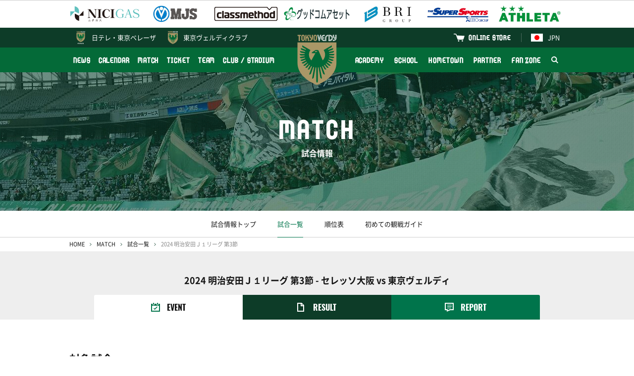

--- FILE ---
content_type: text/html; charset=UTF-8
request_url: https://verdy.co.jp/match/info/2024030909/event
body_size: 5731
content:
<!DOCTYPE html>
<html lang="ja" prefix="og: http://ogp.me/ns#">
<head>
<!-- Google Tag Manager -->
<script>(function(w,d,s,l,i){w[l]=w[l]||[];w[l].push({'gtm.start':
new Date().getTime(),event:'gtm.js'});var f=d.getElementsByTagName(s)[0],
j=d.createElement(s),dl=l!='dataLayer'?'&l='+l:'';j.async=true;j.src=
'https://www.googletagmanager.com/gtm.js?id='+i+dl;f.parentNode.insertBefore(j,f);
})(window,document,'script','dataLayer','GTM-P849GHZ');</script>
<!-- End Google Tag Manager -->
<meta charset="UTF-8"/>
<meta http-equiv="X-UA-Compatible" content="IE=edge">
<meta name="viewport" content="width=device-width, minimum-scale=1, maximum-scale=1"/>
<title>2024 明治安田Ｊ１リーグ 第3節 - セレッソ大阪 vs 東京ヴェルディ | 東京ヴェルディ / Tokyo Verdy</title>
<meta name="keywords" content="東京ヴェルディ,サッカー,フットボール,Jリーグ,味の素スタジアム,国立競技場,稲城,多摩,日野,立川,八王子,世田谷,新宿,渋谷,杉並,練馬,1969,Tokyo Verdy,soccer,football,J.league,ajinomoto stadium">
<meta name="description" content="東京ヴェルディの公式WEBサイトへようこそ！最新ニュース、試合データ＆テキスト速報、チーム情報、観戦ガイド、ファン向けコンテンツなどあらゆる情報をお届けします。">
<link rel="preconnect" href="https://verdy.s3-ap-northeast-1.amazonaws.com">
<link rel="preload" href="/match/css/style.css?v=2025121902" as="style">
<link rel="stylesheet" href="/match/css/style.css?v=2025121902"/>
<script> </script><!--for Firefox FOUC-->
<link rel="icon" href="https://verdy.s3-ap-northeast-1.amazonaws.com/assets/favicon_verdy_2.gz.ico" type="image/x-icon">
<link rel="apple-touch-icon" href="https://verdy.s3-ap-northeast-1.amazonaws.com/assets/apple-touch-icon-152x152_2.png?v=1" sizes="152x152">
<meta property="og:type" content="website" />
<meta property="og:url" content="http://verdy.co.jp/match/info/2024030909/event">
<meta property="og:title" content="2024 明治安田Ｊ１リーグ 第3節 - セレッソ大阪 vs 東京ヴェルディ | 東京ヴェルディ / Tokyo Verdy">
<meta property="og:description" content="東京ヴェルディの公式WEBサイトへようこそ！最新ニュース、試合データ＆テキスト速報、チーム情報、観戦ガイド、ファン向けコンテンツなどあらゆる情報をお届けします。">
<meta property="og:image" content="https://verdy.s3.ap-northeast-1.amazonaws.com/image/site_info/24758_1920x1080_5e16881e8d1bf.png">
<meta property="fb:app_id" content="2151794421744864" />
<meta name="twitter:card" content="summary_large_image">
<meta name="twitter:site" content="‎@TokyoVerdySTAFF">
<meta name="twitter:title" content="2024 明治安田Ｊ１リーグ 第3節 - セレッソ大阪 vs 東京ヴェルディ | 東京ヴェルディ / Tokyo Verdy" />
<meta name="twitter:description" content="東京ヴェルディの公式WEBサイトへようこそ！最新ニュース、試合データ＆テキスト速報、チーム情報、観戦ガイド、ファン向けコンテンツなどあらゆる情報をお届けします。" />
<meta name="twitter:image" content="http://verdy.s3.ap-northeast-1.amazonaws.com/image/site_info/24758_1920x1080_5e16881e8d1bf.png" />
</head>
<body>
<!-- Google Tag Manager (noscript) -->
<noscript><iframe src="https://www.googletagmanager.com/ns.html?id=GTM-P849GHZ"
height="0" width="0" style="display:none;visibility:hidden"></iframe></noscript>
<!-- End Google Tag Manager (noscript) -->
<div id="fb-root"></div>
<div class="body_wrap">
<header>
<div class="logos">
<div class="inner">
<div class="set">
<div><a href="https://www.nichigas.co.jp/" target="_blank"><img
src="https://verdy.s3-ap-northeast-1.amazonaws.com/file/sponsor/12810_5bad923ef0d6a.gz.svg"
alt="日本瓦斯株式会社"></a></div>
<div><a href="https://www.mjs.co.jp/" target="_blank"><img
src="https://verdy.s3.ap-northeast-1.amazonaws.com/image/sponsor/69585_500x140_67a042f7860cc.png"
alt="株式会社ミロク情報サービス"></a></div>
<div><a href="https://classmethod.jp/" target="_blank"><img
src="https://verdy.s3.ap-northeast-1.amazonaws.com/image/sponsor/69614_500x140_67a06107a09ad.png"
alt="クラスメソッド株式会社"></a></div>
<div><a href="https://www.goodcomasset.co.jp/" target="_blank"><img
src="https://verdy.s3.ap-northeast-1.amazonaws.com/image/sponsor/69615_500x140_67a0611241734.png"
alt="株式会社グッドコムアセット"></a></div>
<div><a href="http://www.b-r-i.co.jp/" target="_blank"><img
src="https://verdy.s3.ap-northeast-1.amazonaws.com/image/sponsor/69598_500x140_67a049c695807.png"
alt="株式会社BRIグループ"></a></div>
<div><a href="https://www.xebio.co.jp/ja/" target="_blank"><img
src="https://verdy.s3.ap-northeast-1.amazonaws.com/image/sponsor/45299_500x140_6246abe6e47ff.png"
alt="ゼビオグループ"></a></div>
<div><a href="http://www.athleta.co.jp/" target="_blank"><img
src="https://verdy.s3.ap-northeast-1.amazonaws.com/image/sponsor/62582_1000x280_65c305074ff98.png"
alt="ATHLETA"></a></div>
</div><!-- /.set -->
</div><!-- /.inner -->
</div><!-- /.logos -->
<div class="sp_wrap">
<div class="menu_wrap">
<div class="official">
<div class="inner clearfix">
<a href="https://verdy.club/top/" target="_blank" class="official-link family">東京ヴェルディクラブ</a>
<div class="lang">
<a href="/" class="official-link"><img src="https://verdy.s3-ap-northeast-1.amazonaws.com/assets/common/img/flag_jpn.gz.svg" alt="日本語">JPN</a>
<ul>
<li><a href="/"><img src="https://verdy.s3-ap-northeast-1.amazonaws.com/assets/common/img/flag_jpn.gz.svg" alt="日本語">日本語</a></li>
<li><a href="/en/content/clubstadium/ticket/"><img src="https://verdy.s3-ap-northeast-1.amazonaws.com/assets/common/img/flag_uk.gz.svg" alt="英語">English</a></li>
<li><a href="/es/content/clubstadium/"><img src="https://verdy.s3-ap-northeast-1.amazonaws.com/assets/common/img/flag_esp.gz.svg" alt="スペイン語">Español</a></li>
<li><a href="/pt/content/clubstadium/"><img src="https://verdy.s3-ap-northeast-1.amazonaws.com/assets/common/img/flag_bra.gz.svg" alt="ポルトガル語">Português</a>
</li>
<li><a href="/th/content/clubstadium/"><img src="https://verdy.s3-ap-northeast-1.amazonaws.com/assets/common/img/flag_tha.gz.svg" alt="タイ語">ภาษาไทย</a></li>
<li><a href="/in/content/clubstadium/"><img src="https://verdy.s3-ap-northeast-1.amazonaws.com/assets/common/img/flag_id.gz.svg" alt="インドネシア語">Indonesian</a></li>
</ul>
</div>
<a href="https://tokyoverdy.shop/" target="_blank" class="official-link shop">ONLINE STORE</a>
</div><!-- /.inner -->
</div><!-- /.official -->
<div class="gmenu">
<div class="inner clearfix">
<ul class="menu clearfix">
<li>
<a href="/news/" >NEWS</a>
</li>
<li>
<a href="/calendar/" >CALENDAR</a>
</li>
<li>
<a href="/match/" >MATCH</a>
<span class="pull"></span>
<ul class="sub">
<li>
<a href="/match/schedule/" >試合一覧</a>
</li>
<li>
<a href="/match/ranking/" >順位表</a>
</li>
<li>
<a href="/content/match/guide/" >初めての観戦ガイド</a>
</li>
</ul>
</li>
<li>
<a href="/content/ticket/" >TICKET</a>
<span class="pull"></span>
<ul class="sub size-l">
<li>
<a href="/content/ticket/season/" >シーズンチケット</a>
</li>
<li>
<a href="/content/ticket/seat/" >座席図 / 価格</a>
</li>
<li>
<a href="/content/ticket/buy/" >販売日程 / 購入方法</a>
</li>
<li>
<a href="/content/ticket/wheelchair/" >車いす席</a>
</li>
<li>
<a href="/content/ticket/pitchsideseat/" >各種チケット</a>
</li>
<li>
<a href="https://quick.pia.jp/tokyoverdy_en/" target="_blank">BUY TICKETS（ENGLISH）</a>
</li>
</ul>
</li>
<li>
<a href="/team/" >TEAM</a>
<span class="pull"></span>
<ul class="sub size-l">
<li>
<a href="/team/" >選手・スタッフ</a>
</li>
<li>
<a href="/numbers/team/" >ユニフォームナンバー登録</a>
</li>
</ul>
</li>
<li>
<a href="/content/clubstadium/" >CLUB / STADIUM</a>
<span class="pull"></span>
<ul class="sub">
<li>
<a href="/content/clubstadium/overview/" >クラブ情報</a>
</li>
<li>
<a href="/content/clubstadium/stadium/ajinomoto/" >スタジアム</a>
</li>
<li>
<a href="/content/clubstadium/manners/" >観戦マナー</a>
</li>
<li>
<a href="/content/clubstadium/volunteer/" >ボランティア</a>
</li>
<li>
<a href="/content/clubstadium/branch/" >公認支部</a>
</li>
</ul>
</li>
</ul><ul class="menu clearfix"><li>
<a href="/content/academy/" >ACADEMY</a>
<span class="pull"></span>
<ul class="sub">
<li>
<a href="/academy/youth/match/" >試合一覧</a>
</li>
<li>
<a href="/academy/youth/team/" >選手・スタッフ</a>
</li>
<li>
<a href="/content/academy/staff/" >アカデミースタッフ</a>
</li>
</ul>
</li>
<li>
<a href="/content/school/" >SCHOOL</a>
<span class="pull"></span>
<ul class="sub size-l">
<li>
<a href="/content/school/outline/" >サッカースクール</a>
</li>
<li>
<a href="/content/school/senior/" >大人のサッカー</a>
</li>
<li>
<a href="/content/school/spread/" >スポーツ＆SDGs普及活動</a>
</li>
</ul>
</li>
<li>
<a href="/content/hometown/" >HOMETOWN</a>
</li>
<li>
<a href="/content/partner/" >PARTNER</a>
<span class="pull"></span>
<ul class="sub size-l">
<li>
<a href="/partner/corporatepartners/" >コーポレートパートナー</a>
</li>
<li>
<a href="https://www.verdy.co.jp/lp/partnership/" >パートナーメニュー</a>
</li>
<li>
<a href="/content/partner/clubsupportcompanytop/" >クラブサポートカンパニー</a>
</li>
<li>
<a href="/content/partner/greenpartners/" >グリーンパートナー</a>
</li>
<li>
<a href="/partner/partnercampaign/" >パートナーとの取組み</a>
</li>
</ul>
</li>
<li>
<a href="/content/fanzone/" >FAN ZONE</a>
<span class="pull"></span>
<ul class="sub size-l">
<li>
<a href="/content/fanzone/fanclub/" >ファンクラブ</a>
</li>
<li>
<a href="/content/fanzone/fccontents/" >FC会員専用コンテンツ</a>
</li>
<li>
<a href="/content/fanzone/goods/" >グッズ</a>
</li>
<li>
<a href="/content/fanzone/entertainment/" >エンタメコンテンツ</a>
</li>
<li>
<a href="/content/fanzone/support/" >応援プログラム</a>
</li>
</ul>
</li>
<li class="search"><a href="#"><img src="https://verdy.s3-ap-northeast-1.amazonaws.com/assets/common/img/icon_search-white.gz.svg"
alt="検索"></a>
<span class="form">
<form action="https://www.google.co.jp/search" method="get" target="_blank">
<input type="text" name="as_q" placeholder="サイト内検索">
<input type="hidden" name="as_sitesearch" value="www.verdy.co.jp">
<button type="submit"><img src="https://verdy.s3-ap-northeast-1.amazonaws.com/assets/common/img/icon_search.gz.svg" alt="検索"></button>
</form>
</span>
</li>
</ul>
</div><!-- /.inner -->
</div><!-- /.gmenu -->
</div><!-- /.menu_wrap -->
<a href="/beleza/" class="official-link beleza">日テレ・<br class="m-sp">東京ベレーザ</a>
<a href="/" class="logo"><img src="https://verdy.s3-ap-northeast-1.amazonaws.com/assets/common/img/emblem_verdy_ac.gz.svg"></a>
<a href="#" class="menu-sp m-sp"><span>MENU</span></a>
</div><!-- /.sp_wrap -->
</header>
<div id="main_visual" style="background-image: url(https://verdy.s3.ap-northeast-1.amazonaws.com/image/banner/55751_1280x280_64476c87369d8.jpg);">
<p class="title"><strong>MATCH</strong>試合情報</p>
</div><!-- /#main_visual -->
<div id="submenu">
<ul>
<li><a href="/match/">試合情報トップ</a></li>
<li><a href="/match/schedule/" class="active">試合一覧</a></li>
<li><a href="/match/ranking/">順位表</a></li>
<li><a href="/content/match/guide/">初めての観戦ガイド</a></li>
</ul>
</div><!-- /#submenu -->
<div id="main">
<div class="inner">
<div id="breadcrumb">
<ol>
<li><a href="/">HOME</a></li>
<li><a href="/match/">MATCH</a></li>
<li><a href="/match/schedule/2024">試合一覧</a></li>
<li>2024 明治安田Ｊ１リーグ 第3節</li>
</ol>
</div><!-- /#breadcrumb -->
</div><!-- /.inner -->
<div id="match-tabmenu">
<p class="title">2024 明治安田Ｊ１リーグ 第3節 - セレッソ大阪 vs 東京ヴェルディ</p>
<ul>
<li><a href="/match/info/2024030909/event" class="event active"><span>EVENT</span></a></li>
<li><a href="/match/info/2024030909/result" class="data"><span>RESULT</span></a></li>
<li><a href="/match/info/2024030909/report" class="report"><span>REPORT</span></a></li>
</ul>
</div><!-- /#match-tabmenu -->
<div class="inner">
<section>
<h2 class="m-title02">対象試合</h2>
<div id="match-event-target">
<div class="main">
<p class="date">
03.09<small>[Sat]</small>
</p>
<p class="kickoff">16:00 KICK OFF</p>
<p class="vs">vs セレッソ大阪</p>
<div class="stadium">
<span class="m-label01 away">AWAY</span>
ヨドコウ桜スタジアム</div>
<p class="emblem home"><img src="https://verdy.s3-ap-northeast-1.amazonaws.com/file/team/9911_5b74e62d3d560.gz.svg" alt="セレッソ大阪"></p>
<p class="emblem away"><img src="https://verdy.s3.ap-northeast-1.amazonaws.com/file/team/24689_5e0b6c911f70a.gz.svg" alt="東京ヴェルディ"></p>
</div><!-- /.main -->
</div><!-- /#match-event-target -->
</section>
<section class="match-contents">
<h2 class="m-title02">テレビ放送／配信</h2>
<div id="match-info-other">
<div class="detail">
<div class="box">
<ul>
<li><span class="m-btn04 notlink">DAZN</span></li>
</ul>
</div>
</div>
</div></section>
<section>
<h2 class="m-title02">イベント情報</h2>
<div class="thumbnail02">
<ul>
<li>
<a href="/page/2082">
<span class="img"><img src="https://verdy.s3.ap-northeast-1.amazonaws.com/image/page/63332_480x270_65e7fc728909f.png"></span>
<span class="txt">『リヴェルン』と『ヴェルディ君』のおでかけが決定しました！</span>
</a>
</li>
</ul>
</div><!-- /#match-info -->
</section>

</div><!-- /.inner -->
<div id="match-sns">
<h4 class="title">Share The Match!</h4>
<ul class="sns">
<li class="facebook"><a href="https://www.facebook.com/sharer/sharer.php?u=http://verdy.co.jp/match/info/2024030909/event" target="_blank"><span>シェアする</span></a></li>
<li class="twitter"><a href="http://twitter.com/share?url=http://verdy.co.jp/match/info/2024030909/event&text=2024+%E6%98%8E%E6%B2%BB%E5%AE%89%E7%94%B0%EF%BC%AA%EF%BC%91%E3%83%AA%E3%83%BC%E3%82%B0+%E7%AC%AC3%E7%AF%80+-+%E3%82%BB%E3%83%AC%E3%83%83%E3%82%BD%E5%A4%A7%E9%98%AA+vs+%E6%9D%B1%E4%BA%AC%E3%83%B4%E3%82%A7%E3%83%AB%E3%83%87%E3%82%A3+%7C+%E6%9D%B1%E4%BA%AC%E3%83%B4%E3%82%A7%E3%83%AB%E3%83%87%E3%82%A3+%2F+Tokyo+Verdy" target="_blank"><span>ポストする</span></a></li>
<li class="line"><a href="http://line.me/R/msg/text/?http://verdy.co.jp/match/info/2024030909/event" target="_blank"><span>LINEで送る</span></a></li>
</ul>
</div><!-- /#match-sns -->
<p class="m-btn02"><a href="/match/schedule/2024">試合一覧へ</a></p>
</div><!-- /#main -->
<footer>
<div class="inner">
<div class="sponsor_area">
<h3>PARTNER</h3>
<ul class="col2">
<li>
<a href="https://www.nichigas.co.jp/" target="_blank"><img
src="https://verdy.s3-ap-northeast-1.amazonaws.com/file/sponsor/12810_5bad923ef0d6a.gz.svg"
alt="日本瓦斯株式会社"></a>
</li>
<li>
<a href="https://www.mjs.co.jp/" target="_blank"><img
src="https://verdy.s3.ap-northeast-1.amazonaws.com/image/sponsor/69585_500x140_67a042f7860cc.png"
alt="株式会社ミロク情報サービス"></a>
</li>
<li>
<a href="https://classmethod.jp/" target="_blank"><img
src="https://verdy.s3.ap-northeast-1.amazonaws.com/image/sponsor/69614_500x140_67a06107a09ad.png"
alt="クラスメソッド株式会社"></a>
</li>
</ul>
<ul class="col5">
<li>
<a href="https://www.goodcomasset.co.jp/" target="_blank"><img
src="https://verdy.s3.ap-northeast-1.amazonaws.com/image/sponsor/69615_500x140_67a0611241734.png"
alt="株式会社グッドコムアセット"></a>
</li>
<li>
<a href="http://www.b-r-i.co.jp/" target="_blank"><img
src="https://verdy.s3.ap-northeast-1.amazonaws.com/image/sponsor/69598_500x140_67a049c695807.png"
alt="株式会社BRIグループ"></a>
</li>
<li>
<a href="https://www.xebio.co.jp/ja/" target="_blank"><img
src="https://verdy.s3.ap-northeast-1.amazonaws.com/image/sponsor/45299_500x140_6246abe6e47ff.png"
alt="ゼビオグループ"></a>
</li>
</ul>
<ul class="col5">
<li>
<a href="http://www.athleta.co.jp/" target="_blank"><img
src="https://verdy.s3.ap-northeast-1.amazonaws.com/image/sponsor/62582_1000x280_65c305074ff98.png"
alt="ATHLETA"></a>
</li>
</ul>
<ul class="col6">
</ul>
<p class="more"><a href="/partner/corporatepartners/">more partner</a></p>
</div><!-- /.sponsor_area -->
</div><!-- /.inner -->


<div class="sns">
<div class="inner">
<ul>
<li><a href="https://www.facebook.com/verdyofficial" target="_blank"><img
src="https://verdy.s3-ap-northeast-1.amazonaws.com/file/social_link/9894_5b74d1aeeb2a0.gz.svg"
alt="Facebook">verdyofficial</a></li>
<li><a href="https://www.youtube.com/user/verdychannel" target="_blank"><img
src="https://verdy.s3-ap-northeast-1.amazonaws.com/file/social_link/9899_5b74d313e6a4b.gz.svg"
alt="Youtube">verdychannel</a></li>
</ul>
<ul>
<li><a href="https://twitter.com/TokyoVerdySTAFF" target="_blank"><img
src="https://verdy.s3.ap-northeast-1.amazonaws.com/assets/common/img/icon_twitter-footer.gz.svg"
alt="Twitter">@TokyoVerdySTAFF</a></li>
<li><a href="https://twitter.com/tokyo_beleza" target="_blank"><img
src="https://verdy.s3.ap-northeast-1.amazonaws.com/assets/common/img/icon_twitter-footer.gz.svg"
alt="Twitter">@tokyo_beleza</a></li>
</ul>
<ul>
<li><a href="https://www.instagram.com/tokyo_verdy/" target="_blank"><img src="https://verdy.s3-ap-northeast-1.amazonaws.com/file/social_link/9896_5b74d2303b2d1.gz.svg" alt="Instagram">@tokyo_verdy</a></li>
<li><a href="https://www.instagram.com/tokyo_beleza/" target="_blank"><img src="https://verdy.s3-ap-northeast-1.amazonaws.com/file/social_link/9896_5b74d2303b2d1.gz.svg" alt="Instagram">@tokyo_beleza</a></li>
</ul>
<ul>
<li><a href="http://line.naver.jp/ti/p/%40tokyoverdy" target="_blank"><img
src="https://verdy.s3-ap-northeast-1.amazonaws.com/file/social_link/9897_5b74d28199812.gz.svg"
alt="LINE">@tokyoverdy</a></li>
<li><a href="http://line.naver.jp/ti/p/%40beleza" target="_blank"><img
src="https://verdy.s3-ap-northeast-1.amazonaws.com/file/social_link/9898_5b74d2c18c3fa.gz.svg"
alt="LINE">@beleza</a></li>
</ul>
<ul>
<li><a href="https://www.tiktok.com/@tokyoverdy1969" target="_blank"><img
src="https://verdy.s3.ap-northeast-1.amazonaws.com/assets/common/img/icon_tiktok-footer.gz.svg"
alt="TikTok">@tokyoverdy1969</a></li>
<li></li>
</ul>
</div><!-- /.inner -->
</div><!-- /.sns -->

<div class="menu">
<div class="inner">
<div class="team top">
<h3><a href="/">東京ヴェルディ</a></h3>
<div class="clearfix">
<div class="col">
<ul>
<li>
<a href="/news/" >NEWS</a>
</li>
<li>
<a href="/calendar/" >CALENDAR</a>
</li>
<li>
<a href="/match/" >MATCH</a>
<ul>
<li>
<a href="/match/schedule/" >試合一覧</a>
</li>
<li>
<a href="/match/ranking/" >順位表</a>
</li>
<li>
<a href="/content/match/guide/" >初めての観戦ガイド</a>
</li>
</ul>
</li>
<li>
<a href="/content/ticket/" >TICKET</a>
<ul>
<li>
<a href="/content/ticket/season/" >シーズンチケット</a>
</li>
<li>
<a href="/content/ticket/seat/" >座席図 / 価格</a>
</li>
<li>
<a href="/content/ticket/buy/" >販売日程 / 購入方法</a>
</li>
<li>
<a href="/content/ticket/wheelchair/" >車いす席</a>
</li>
<li>
<a href="/content/ticket/pitchsideseat/" >各種チケット</a>
</li>
<li>
<a href="https://quick.pia.jp/tokyoverdy_en/" target="_blank">BUY TICKETS（ENGLISH）</a>
</li>
</ul>
</li>
</ul>
</div><!-- /.col -->
<div class="col">
<ul>
<li>
<a href="/team/" >TEAM</a>
<ul>
<li>
<a href="/team/" >選手・スタッフ</a>
</li>
<li>
<a href="/numbers/team/" >ユニフォームナンバー登録</a>
</li>
</ul>
</li>
<li>
<a href="/content/clubstadium/" >CLUB / STADIUM</a>
<ul>
<li>
<a href="/content/clubstadium/overview/" >クラブ情報</a>
</li>
<li>
<a href="/content/clubstadium/stadium/ajinomoto/" >スタジアム</a>
</li>
<li>
<a href="/content/clubstadium/manners/" >観戦マナー</a>
</li>
<li>
<a href="/content/clubstadium/volunteer/" >ボランティア</a>
</li>
<li>
<a href="/content/clubstadium/branch/" >公認支部</a>
</li>
</ul>
</li>
<li>
<a href="/content/academy/" >ACADEMY</a>
<ul>
<li>
<a href="/academy/youth/match/" >試合一覧</a>
</li>
<li>
<a href="/academy/youth/team/" >選手・スタッフ</a>
</li>
<li>
<a href="/content/academy/staff/" >アカデミースタッフ</a>
</li>
</ul>
</li>
</ul>
</div><!-- /.col -->
<div class="col">
<ul>
<li>
<a href="/content/school/" >SCHOOL</a>
<ul>
<li>
<a href="/content/school/outline/" >サッカースクール</a>
</li>
<li>
<a href="/content/school/senior/" >大人のサッカー</a>
</li>
<li>
<a href="/content/school/spread/" >スポーツ＆SDGs普及活動</a>
</li>
</ul>
</li>
<li>
<a href="/content/hometown/" >HOMETOWN</a>
</li>
<li>
<a href="/content/partner/" >PARTNER</a>
<ul>
<li>
<a href="/partner/corporatepartners/" >コーポレートパートナー</a>
</li>
<li>
<a href="https://www.verdy.co.jp/lp/partnership/" >パートナーメニュー</a>
</li>
<li>
<a href="/content/partner/clubsupportcompanytop/" >クラブサポートカンパニー</a>
</li>
<li>
<a href="/content/partner/greenpartners/" >グリーンパートナー</a>
</li>
<li>
<a href="/partner/partnercampaign/" >パートナーとの取組み</a>
</li>
</ul>
</li>
</ul>
</div><!-- /.col -->
<div class="col">
<ul>
<li>
<a href="/content/fanzone/" >FAN ZONE</a>
<ul>
<li>
<a href="/content/fanzone/fanclub/" >ファンクラブ</a>
</li>
<li>
<a href="/content/fanzone/fccontents/" >FC会員専用コンテンツ</a>
</li>
<li>
<a href="/content/fanzone/goods/" >グッズ</a>
</li>
<li>
<a href="/content/fanzone/entertainment/" >エンタメコンテンツ</a>
</li>
<li>
<a href="/content/fanzone/support/" >応援プログラム</a>
</li>
</ul>
</li>
</ul>
</div><!-- /.col -->
</div>
</div><!-- /.team -->
<div class="team beleza">
<h3><a href="/beleza/">日テレ・東京ヴェルディベレーザ</a></h3>
<div class="clearfix">
<div class="col">
<ul>
<li>
<a href="/beleza/news/" >NEWS</a>
</li>
<li>
<a href="/beleza/calendar/" >CALENDAR</a>
</li>
<li>
<a href="/beleza/match/" >MATCH</a>
<ul>
<li>
<a href="/beleza/match/schedule/" >試合一覧</a>
</li>
<li>
<a href="/beleza/match/ranking/" >順位表</a>
</li>
</ul>
</li>
<li>
<a href="/beleza/content/ticket/" >TICKET</a>
<ul>
<li>
<a href="https://event.verdy.co.jp/beleza-pass-25-26" >シーズンチケット</a>
</li>
<li>
<a href="/beleza/content/ticket/seat/nishigaokaleague" >価格・座種・座席表</a>
</li>
<li>
<a href="/beleza/content/ticket/buy/" >販売日程 / 購入方法</a>
</li>
<li>
<a href="/beleza/content/ticket/service/" >チケットサービス</a>
</li>
</ul>
</li>
</ul>
</div><!-- /.col -->
<div class="col">
<ul>
<li>
<a href="/beleza/team/" >TEAM</a>
</li>
<li>
<a href="/beleza/content/clubstadium/" >CLUB / STADIUM</a>
<ul>
<li>
<a href="/beleza/content/clubstadium/overview/" >クラブ情報</a>
</li>
<li>
<a href="/beleza/content/clubstadium/stadium/nishigaoka" >スタジアム</a>
</li>
<li>
<a href="/beleza/content/clubstadium/manners/" >観戦マナー</a>
</li>
</ul>
</li>
<li>
<a href="/beleza/content/academy/" >ACADEMY</a>
<ul>
<li>
<a href="/beleza/academy/menina/match/" >試合一覧</a>
</li>
<li>
<a href="/beleza/academy/menina/team/" >選手・スタッフ</a>
</li>
</ul>
</li>
<li>
<a href="/content/hometown/" >HOMETOWN</a>
</li>
<li>
<a href="/beleza/content/partner/" >PARTNER</a>
<ul>
<li>
<a href="/beleza/partner/corporatepartners/" >コーポレートパートナー</a>
</li>
<li>
<a href="/beleza/content/partner/greenpartners/" >ベレーザ応援パートナー</a>
</li>
</ul>
</li>
</ul>
</div><!-- /.col -->
</div>
</div><!-- /.team -->
<div class="official">
<ul>
<li><a href="https://verdy.club/top/" target="_blank" class="family">東京ヴェルディクラブ</a></li>
<li><a href="https://www.jleague-ticket.jp/club/vn/top/" target="_blank" class="ticket">ヴェルディチケット</a></li>
<li><a href="https://tokyoverdy.shop/" target="_blank" class="shop">ONLINE STORE</a></li>
</ul>
</div><!-- /.official -->
</div><!-- /.inner -->
</div><!-- /.menu -->
<div class="lang">
<div class="inner">
<ul>
<li><a href="/"><img src="https://verdy.s3-ap-northeast-1.amazonaws.com/assets/common/img/flag_jpn.gz.svg" alt="日本語">日本語</a></li>
<li><a href="/en/content/clubstadium/ticket/"><img src="https://verdy.s3-ap-northeast-1.amazonaws.com/assets/common/img/flag_uk.gz.svg" alt="英語">English</a></li>
<li><a href="/es/content/clubstadium/"><img src="https://verdy.s3-ap-northeast-1.amazonaws.com/assets/common/img/flag_esp.gz.svg" alt="スペイン語">Español</a></li>
<li><a href="/pt/content/clubstadium/"><img src="https://verdy.s3-ap-northeast-1.amazonaws.com/assets/common/img/flag_bra.gz.svg" alt="ポルトガル語">Português</a></li>
<li><a href="/th/content/clubstadium/"><img src="https://verdy.s3-ap-northeast-1.amazonaws.com/assets/common/img/flag_tha.gz.svg" alt="タイ語">ภาษาไทย</a></li>
<li><a href="/in/content/clubstadium/"><img src="https://verdy.s3-ap-northeast-1.amazonaws.com/assets/common/img/flag_id.gz.svg" alt="インドネシア語">Indonesian</a></li>
</ul>
</div><!-- /.inner -->
</div><!-- /.lang -->
<div class="bottom">
<div class="inner clearfix">
<ul>
<li>
<a href="/fcontent/faq/" >よくあるご質問</a>
</li>
<li>
<a href="/fcontent/about/" >このサイトについて</a>
</li>
<li>
<a href="/fcontent/privacypolicy/" >プライバシーポリシー</a>
</li>
<li>
<a href="/fcontent/career/" >採用情報</a>
</li>
</ul>
<p class="copyright">&copy; 2026 TOKYO VERDY ,inc. All Rights Reserved.</p>
</div>
</div><!-- /.bottom -->
</footer>
</div><!-- /.body_wrap -->
<script src="https://verdy.s3-ap-northeast-1.amazonaws.com/assets/common/js/jquery-3.3.1.min.gz.js"></script>
<script src="https://verdy.s3-ap-northeast-1.amazonaws.com/assets/common/js/jquery.easing.min.gz.js"></script>
<script src="https://verdy.s3-ap-northeast-1.amazonaws.com/assets/common/js/slick.min.gz.js"></script>
<script src="https://verdy.s3-ap-northeast-1.amazonaws.com/assets/common/js/jquery.matchHeight.gz.js"></script>
<script src="https://verdy.s3-ap-northeast-1.amazonaws.com/assets/common/js/script.gz.js?v=2025121902"></script>
<script src="https://verdy.s3-ap-northeast-1.amazonaws.com/assets/match/js/script.gz.js?v=2025121902"></script>
</body>
</html>




--- FILE ---
content_type: text/css;charset=UTF-8
request_url: https://verdy.co.jp/match/css/style.css?v=2025121902
body_size: 19555
content:
.slick-slider{position: relative;display: block;box-sizing: border-box;-webkit-user-select: none;-moz-user-select: none;-ms-user-select: none;user-select: none;-webkit-touch-callout: none;-khtml-user-select: none;-ms-touch-action: pan-y;touch-action: pan-y;-webkit-tap-highlight-color: transparent;}.slick-list{position: relative;display: block;overflow: hidden;margin: 0;padding: 0;}.slick-list:focus{outline: none;}.slick-list.dragging{cursor: pointer;cursor: hand;}.slick-slider .slick-track,.slick-slider .slick-list{-webkit-transform: translate3d(0, 0, 0);-moz-transform: translate3d(0, 0, 0);-ms-transform: translate3d(0, 0, 0);-o-transform: translate3d(0, 0, 0);transform: translate3d(0, 0, 0);}.slick-track{position: relative;top: 0;left: 0;display: block;margin-left: auto;margin-right: auto;}.slick-track:before,.slick-track:after{display: table;content: '';}.slick-track:after{clear: both;}.slick-loading .slick-track{visibility: hidden;}.slick-slide{display: none;float: left;height: 100%;min-height: 1px;}[dir='rtl'] .slick-slide{float: right;}.slick-slide img{display: block;}.slick-slide.slick-loading img{display: none;}.slick-slide.dragging img{pointer-events: none;}.slick-initialized .slick-slide{display: block;}.slick-loading .slick-slide{visibility: hidden;}.slick-vertical .slick-slide{display: block;height: auto;border: 1px solid transparent;}.slick-arrow.slick-hidden {display: none;}@charset "UTF-8";@font-face {font-family: 'Oswald';font-style: normal;font-weight: 700;src: local('Oswald Bold'), local('Oswald-Bold'), url(https://verdy.s3-ap-northeast-1.amazonaws.com/assets/font/TK3hWkUHHAIjg75-ohoTus9C.woff2) format('woff2'), url(https://verdy.s3-ap-northeast-1.amazonaws.com/assets/font/TK3hWkUHHAIjg75-ohoTus9E.woff) format('woff');font-display: block;}@font-face {font-family: 'Teko';font-style: normal;font-weight: 600;src: local('Teko SemiBold'), local('Teko-SemiBold'), url(https://verdy.s3-ap-northeast-1.amazonaws.com/assets/font/LYjCdG7kmE0gdXxZsCRgqA.woff2) format('woff2'), url(https://verdy.s3-ap-northeast-1.amazonaws.com/assets/font/LYjCdG7kmE0gdXxZsCRgrg.woff) format('woff');font-display: block;}@font-face {font-family: 'Noto Sans JP';font-style: normal;font-weight: 400;src: url(https://verdy.s3-ap-northeast-1.amazonaws.com/assets/font/NotoSansJPS-Regular.woff2) format('woff2'), url(https://verdy.s3-ap-northeast-1.amazonaws.com/assets/font/NotoSansJPS-Regular.woff) format('woff');font-display: block;}@font-face {font-family: 'Noto Sans JP';font-style: normal;font-weight: 700;src: url(https://verdy.s3-ap-northeast-1.amazonaws.com/assets/font/NotoSansJPS-Bold.woff2) format('woff2'), url(https://verdy.s3-ap-northeast-1.amazonaws.com/assets/font/NotoSansJPS-Bold.woff) format('woff');font-display: block;}html,body,div,span,object,iframe,h1,h2,h3,h4,h5,h6,p,blockquote,pre,abbr,address,cite,code,del,dfn,em,img,ins,kbd,q,samp,small,strong,sub,sup,var,b,i,dl,dt,dd,ol,ul,li,fieldset,form,label,legend,table,caption,tbody,tfoot,thead,tr,th,td,article,aside,canvas,details,figcaption,figure,footer,header,hgroup,menu,nav,section,summary,time,mark,audio,video{margin:0;padding:0;border:0;outline:0;font-size:100%;vertical-align:baseline;background:transparent}body{line-height:1}article,aside,details,figcaption,figure,footer,header,hgroup,menu,nav,section{display:block}nav ul{list-style:none}blockquote,q{quotes:none}blockquote:before,blockquote:after,q:before,q:after{content:none}a{margin:0;padding:0;font-size:100%;vertical-align:baseline;background:transparent}ins{background-color:#ff9;color:#000;text-decoration:none}mark{background-color:#ff9;color:#000;font-style:italic;font-weight:bold}del{text-decoration:line-through}abbr[title],dfn[title]{border-bottom:1px dotted;cursor:help}table{border-collapse:collapse;border-spacing:0}hr{display:block;height:1px;border:0;border-top:1px solid #ccc;margin:1em 0;padding:0}input,select{vertical-align:middle}html{font-size: 62.5%;color: #151515;}body{font-family: 'Noto Sans JP','Hiragino Kaku Gothic Pro','ヒラギノ角ゴ Pro W3','メイリオ','Meiryo',sans-serif;-webkit-text-size-adjust: 100%;min-width: 1040px;padding: 146px 0 0;}.body_wrap{}input{font-family: 'Noto Sans JP','Hiragino Kaku Gothic Pro','ヒラギノ角ゴ Pro W3','メイリオ','Meiryo',sans-serif;}::placeholder{color: #a9a9a9;}:-ms-input-placeholder{color: #a9a9a9;}::-ms-input-placeholder{color: #a9a9a9;}body.lock{width: 100%;height: 100%;position: fixed;-webkit-backface-visibility:hidden;backface-visibility:hidden;}body *{box-sizing: border-box;}ul li, ol li{list-style: none;}img{width: 100%;}a{transition: background-color .2s ease-in-out, border .2s ease-in-out, opacity .2s ease-in-out, color .2s ease-in-out;text-decoration: none;color: #151515;-webkit-tap-highlight-color: rgba(13,60,40,0.1);}@media screen and (max-width: 768px) {html{height: 100%;touch-action: manipulation;} body{min-width: 100%;height: 100%;padding: 76px 0 0;} a:hover{opacity: 1;} input[type="text"]:focus{outline: 0;}}@media screen and (max-width: 480px) {body{padding: 100px 0 0;}}.clearfix:after{content:".";display:block;height:0px;clear:both;visibility:hidden;font-size: 0.1em;}.clearfix{display:block;}.inner{max-width: 1040px;margin: 0 auto;padding: 0 20px;}@media screen and (max-width: 768px) {.inner{max-width: 620px;padding: 0 10px;}}.m-sp{display: none !important;}@media screen and (max-width: 768px) {.m-pc{display: none !important;} .m-sp{display: block !important;}}.m-title01{font-family: 'TokyoOne', sans-serif;letter-spacing: 0.05em;font-size: 3.0rem;color: #00744b;text-align: center;}@media screen and (max-width: 768px) {.m-title01{font-size: 2.4rem;}}.m-title02{position: relative;margin: 30px 0!important;padding: 15px 0;font-size: 2.2rem!important;font-weight: bold;line-height: 1.3;}.m-title02:before{content: '';position: absolute;left: 0;bottom: 0;background-color: #00744b;display: block;width: 50px;height: 3px;}@media screen and (max-width: 768px) {.m-title02{margin: 20px 0;font-size: 1.8rem;} .m-title02:before{width: 40px;}}.m-title03{border-bottom: 1px solid #d0d0d0;margin: 100px 0 70px;padding: 0 0 60px;font-size: 2.8rem;text-align: center;line-height: 1.3;}@media screen and (max-width: 768px) {.m-title03{margin: 45px 0 30px;padding: 0 0 30px;font-size: 2.2rem;}}.m-title04{background-color: #151515;padding: 12px;font-size: 1.6rem;color: #ffffff;line-height: 1.3;text-align: center;overflow: hidden;white-space: nowrap;text-overflow: ellipsis;}.m-title04 span{display: inline-block;position: relative;padding: 0 0 0 40px;text-align: left;}.m-title04 span img{position: absolute;left: 0;top: 50%;margin: -15px 0 0;width: 30px;}@media screen and (max-width: 768px) {.m-title04{padding: 5px;font-size: 1.4rem;} .m-title04 span{padding: 0 0 0 35px;}}.m-title05{color: #00744b;line-height: 1.3;font-size: 1.6rem;font-weight: bold;margin: 0 0 20px;}@media screen and (max-width: 768px) {.m-title05{font-size: 1.4rem;margin: 0 0 15px;}}.m-txt01{margin: 20px 0;font-size: 1.4rem;line-height: 1.6;}.m-txt01.large{font-size: 1.6rem;}.m-txt01.bold{font-weight: bold;}@media screen and (max-width: 768px) {.m-txt01{margin: 10px 0;font-size: 1.3rem;} .m-txt01.large{font-size: 1.3rem;}}.m-btn01{font-family: 'BFBonn', sans-serif;font-weight: 400;text-align: center;}.m-btn01 a{background: url(https://verdy.s3-ap-northeast-1.amazonaws.com/assets/common/img/icon_menu-right-white.gz.svg) no-repeat 140px center #00744b;background-size: 7px auto;display: inline-block;padding: 7px 0 0;border: 2px solid #00744b;border-radius: 17px;width: 160px;height: 34px;font-size: 1.4rem;color: #ffffff;}.m-btn01 a[target="_blank"]{background-image: url(https://verdy.s3-ap-northeast-1.amazonaws.com/assets/common/img/icon_blank.gz.svg);background-position: 135px;background-size: 10px auto;}.m-btn01.outline a{background-color: transparent;border: 2px solid #ffffff;}.m-btn01 a:hover{background-color: #0d3c28;border: 2px solid #0d3c28;}.m-btn01.white a{background-image: url(https://verdy.s3-ap-northeast-1.amazonaws.com/assets/common/img/icon_menu-right.gz.svg);background-color: #ffffff;border-color: #ffffff;color: #00744b;}.m-btn01.white a:hover{background-image: url(https://verdy.s3-ap-northeast-1.amazonaws.com/assets/common/img/icon_menu-right-white.gz.svg);background-color: #00744b;border-color: #00744b;color: #ffffff;}.m-btn01.white a[target="_blank"]{background-image: url(https://verdy.s3-ap-northeast-1.amazonaws.com/assets/common/img/icon_blank-green.png);background-position: 135px;background-size: 10px auto;}.m-btn01.white a[target="_blank"]:hover{background-image: url(https://verdy.s3-ap-northeast-1.amazonaws.com/assets/common/img/icon_blank.gz.svg);}@media screen and (max-width: 768px) {.m-btn01 a{background-position: 130px center;padding: 6px 0 0;border-radius: 15px;width: 150px;height: 30px;font-size: 1.2rem;} .m-btn01 a[target="_blank"], .m-btn01.white a[target="_blank"]{background-position: 125px;}}.m-btn02{text-align: center;font-size: 1.4rem;}.m-btn02 a{position: relative;display: inline-block;padding: 5px 25px 5px 0;}.m-btn02.green a{color: #00744b;}.m-btn02 a:hover{color: #00744b;}.m-btn02.green a:hover{opacity: .8;}.m-btn02 a:after{content: '';background: url(https://verdy.s3-ap-northeast-1.amazonaws.com/assets/common/img/icon_menu-right-white.gz.svg) no-repeat center center #00744b;background-size: 5px auto;position: absolute;right: 0;top: 50%;display: block;margin: -9px 0 0;border-radius: 9px;width: 18px;height: 18px;}@media screen and (max-width: 768px) {.m-btn02{font-size: 1.3rem;}}.m-btn03{margin: 25px -16px;text-align: center;font-size: 1.6rem;}.m-btn03 a{position: relative;display: inline-block;background-color: #00744b;border-radius: 3px;margin: 0 17px;padding: 17px;width: 310px;color: #ffffff;}.m-btn03 a:after{content: '';position: absolute;right: 15px;top: 50%;background: url(https://verdy.s3-ap-northeast-1.amazonaws.com/assets/common/img/icon_menu-right-white.gz.svg) no-repeat center center;background-size: auto 12px;margin: -6px 0 0;display: block;width: 12px;height: 12px;}.m-btn03 a:hover{opacity: .8;}@media screen and (max-width: 768px) {.m-btn03{margin: 15px 0;font-size: 1.4rem;} .m-btn03 a{margin: 0;padding: 15px;width: 100%;} .m-btn03 a:nth-child(n+2){margin: 10px 0 0;}}.m-btn04{position: relative;display: block;background-color: #ffffff;border: 1px solid #d0d0d0;border-radius: 3px;font-size: 1.6rem;padding: 15px 40px 15px 15px;}.m-btn04:after{transition: right .3s;content: '';position: absolute;right: 15px;top: 50%;background: url(https://verdy.s3-ap-northeast-1.amazonaws.com/assets/common/img/icon_menu-right-white.gz.svg) no-repeat center center #00744b;background-size: 7px auto;display: block;border-radius: 12px;margin: -12px 0 0;width: 24px;height: 24px;}.m-btn04:hover{color: #00744b;}.m-btn04:hover:after{right: 11px;}.m-btn04.notlink {font-size: 1.4rem;}.m-btn04.notlink::after {content: none;}@media screen and (max-width: 768px) {.m-btn04{font-size: 1.4rem;} .m-btn04:after{background-size: 5px auto;border-radius: 10px;margin: -10px 0 0;width: 20px;height: 20px;}}.m-label01{position: relative;display: inline-block;border-radius: 2px;padding: 4px 0;width: 50px;font-family: 'BFBonn', sans-serif;font-weight: 700;font-size: 1.1rem;color: #ffffff;text-align: center;line-height: 1;}.m-label01.home{background-color: #f0bb00;}.m-label01.away{background-color: #888888;}@media screen and (max-width: 768px) {.m-label01{padding: 2px 0;width: 45px;font-size: 1.0rem;}}.m-label02{display: inline-block;border-radius: 3px;padding: 4px 12px;width: 80px;font-size: 1.2rem;font-weight: bold;color: #ffffff;text-align: center;line-height: 1;}.m-label02.workout{background-color: #279709;}.m-label02.game{background-color: #f08c3b;}.m-label02.off{background-color: #a9a9a9;}.m-label02.media{background-color: #3b7ab4;}.m-label02.other{background-color: #dfc30a;}.m-label02.birthday{background-color: #ffffff;border: 1px solid #d0d0d0;padding: 3px 12px;color: #151515;}@media screen and (max-width: 768px) {.m-label02{padding: 4px 10px;width: 60px;font-size: 1.0rem;}}.m-label03{display: inline-block;background-color: #dce7e3;background-position: 10px center;background-repeat: no-repeat;border-radius: 3px;padding: 7px 10px 7px 35px;font-size: 1.2rem;font-weight: bold;color: #00744b;line-height: 1;}.m-label03 a{color: #00744b;}.m-label03.top{background-image: url(https://verdy.s3.ap-northeast-1.amazonaws.com/assets/common/img/icon_verdy_ac.gz.svg);background-size: 20px auto;}.m-label03.club{background-image: url(https://verdy.s3-ap-northeast-1.amazonaws.com/assets/common/img/icon_pitch.gz.svg);}.m-label03.event{background-image: url(https://verdy.s3-ap-northeast-1.amazonaws.com/assets/common/img/icon_calendar-check.gz.svg);}.m-label03.hometown{background-image: url(https://verdy.s3-ap-northeast-1.amazonaws.com/assets/common/img/icon_building.gz.svg);}.m-label03.beleza{background-image: url(https://verdy.s3.ap-northeast-1.amazonaws.com/assets/beleza/common/img/emblem_beleza_ac.gz.svg);background-size: 20px auto;}.m-label03.academy{background-image: url(https://verdy.s3-ap-northeast-1.amazonaws.com/assets/common/img/icon_academy.gz.svg);}.m-label03.school{background-image: url(https://verdy.s3-ap-northeast-1.amazonaws.com/assets/common/img/icon_futbol.gz.svg);}.m-label03.talk{background-image: url(https://verdy.s3-ap-northeast-1.amazonaws.com/assets/common/img/icon_verdy-mascot.gz.svg);background-size: 17px auto;}.m-label03.partner{background-image: url(https://verdy.s3.ap-northeast-1.amazonaws.com/assets/common/img/icon_partner.gz.svg);background-size: 18px auto;}@media screen and (max-width: 768px) {.m-label03{background-position: 6px center;background-size: 14px auto;padding: 6px 6px 6px 26px;font-size: 1.0rem;} .m-label03.top{background-size: 16px auto;} .m-label03.beleza{background-size: 16px auto;} .m-label03.talk{background-size: 16px auto;}}.m-thumbnail01{overflow: hidden;}.m-thumbnail01 a{float: left;background-color: #eeeeee;display: block;border-radius: 3px;margin: 0 13px 13px 0;padding: 0 0 20px;width: 240px;overflow: hidden;color: #151515;}.m-thumbnail01 a:nth-child(4n){margin: 0 0 13px;}.m-thumbnail01 a .img{position: relative;display: block;margin: 0 0 12px;line-height: 0;overflow: hidden;background-color: #FFFFFF;}.m-thumbnail01 a .img img{transition: all .4s ease-in-out;}.m-thumbnail01 a .img .label{position: absolute;right: 0;bottom: 0;background-position: 9px center;background-repeat: no-repeat;background-color: #00744b;display: block;padding: 8px 10px 8px 33px;font-size: 1.2rem;font-weight: bold;color: #ffffff;line-height: 1;}.m-thumbnail01 a .img .label.top{background-image: url(https://verdy.s3.ap-northeast-1.amazonaws.com/assets/common/img/icon_verdy_ac_w.gz.svg);background-size: 20px auto;}.m-thumbnail01 a .img .label.club{background-image: url(https://verdy.s3-ap-northeast-1.amazonaws.com/assets/common/img/icon_pitch-white.gz.svg);}.m-thumbnail01 a .img .label.hometown{background-image: url(https://verdy.s3-ap-northeast-1.amazonaws.com/assets/common/img/icon_building-white.gz.svg);}.m-thumbnail01 a .img .label.event{background-image: url(https://verdy.s3-ap-northeast-1.amazonaws.com/assets/common/img/icon_calendar-check-white.gz.svg);}.m-thumbnail01 a .img .label.beleza{background-image: url(https://verdy.s3.ap-northeast-1.amazonaws.com/assets/beleza/common/img/emblem_beleza_ac_w.gz.svg);background-size: 20px auto;}.m-thumbnail01 a .img .label.academy{background-image: url(https://verdy.s3-ap-northeast-1.amazonaws.com/assets/common/img/icon_academy-white.gz.svg);}.m-thumbnail01 a .img .label.school{background-image: url(https://verdy.s3-ap-northeast-1.amazonaws.com/assets/common/img/icon_futbol-white.gz.svg);}.m-thumbnail01 a .date{display: block;margin: 0 0 7px;padding: 0 20px;font-size: 1.2rem;font-weight: bold;}.m-thumbnail01 a .txt{display: block;padding: 0 20px;font-size: 1.4rem;line-height: 1.6;}.m-thumbnail01 a:hover .img img{transform: scale(1.1);}.m-thumbnail01 a:hover .txt{color: #00744b;}@media screen and (max-width: 768px) {.m-thumbnail01 a{margin: 0 0 4%;padding: 0 0 10px;width: 48%;} .m-thumbnail01 a:nth-child(4n){margin: 0 0 4%;} .m-thumbnail01 a:nth-child(even){float: right;} .m-thumbnail01 a .img{margin: 0 0 10px;} .m-thumbnail01 a .img .label{background-size: 14px auto;padding: 8px 10px 8px 28px;font-size: 1.0rem;} .m-thumbnail01 a .img .label.top{background-size: 16px auto;} .m-thumbnail01 a .img .label.beleza{background-size: 16px auto;} .m-thumbnail01 a .date{margin: 0 0 5px;padding: 0 10px;font-size: 1.0rem;} .m-thumbnail01 a .txt{padding: 0 10px;font-size: 1.3rem;}}.thumbnail02 ul{overflow: hidden;}.thumbnail02 ul li{float: left;border: 1px solid #eeeeee;border-radius: 3px;margin: 0 0 20px;width: 490px;overflow: hidden;}.thumbnail02 ul li:nth-child(even){float: right;}.thumbnail02 ul li a{display: table;background-color: #eeeeee;width: 100%;}.thumbnail02 ul li a > span{display: table-cell;vertical-align: middle;overflow: hidden;}.thumbnail02 ul li a > span.img{width: 200px;background-color: white;}.thumbnail02 ul li a > span.img img{transition: all .4s ease-in-out;}.thumbnail02 ul li a > span.txt{padding: 15px;font-size: 1.4rem;line-height: 1.6;}.thumbnail02 ul li a:hover > span.img img{transform: scale(1.1);}.thumbnail02 ul li a:hover > span.txt{color: #00744b;}@media screen and (max-width: 768px) {.thumbnail02 ul li{margin: 0 0 4%;width: 48%;} .thumbnail02 ul li a{display: block;} .thumbnail02 ul li a > span{display: block;} .thumbnail02 ul li a > span.img{width: 100%;} .thumbnail02 ul li a > span.txt{padding: 10px;font-size: 1.3rem;}}.m-thumbnail03{overflow: hidden;}.m-thumbnail03 .field{float: left;margin: 0 13px 13px 0;width: 240px;}.m-thumbnail03 .field:nth-child(4n){margin: 0 0 13px;}.m-thumbnail03 .field .thumbnail{position: relative;display: block;background-color: #0d3c28;border-radius: 3px;line-height: 1.3;font-weight: bold;text-align: center;color: #ffffff;overflow: hidden;}.m-thumbnail03 .field .thumbnail span{display: block;}.m-thumbnail03 .field .thumbnail .img{line-height: 0;overflow: hidden;}.m-thumbnail03 .field .thumbnail .img img{transition: all .4s ease-in-out;transition: opacity 0;}.m-thumbnail03 .field .thumbnail .name{padding: 8px 5px 12px;font-size: 1.8rem;}.m-thumbnail03 .field .thumbnail .name small{display: block;margin: 5px 0 0;font-size: 1.1rem;font-weight: normal;}.m-thumbnail03 .field .thumbnail .name .position{margin: 0 0 5px;font-size: 1.3rem;font-style: italic;}.m-thumbnail03 .field .thumbnail .no{position: absolute;right: 17px;top: 0;font-family: 'Oswald', sans-serif;font-size: 4.6rem;font-style: italic;color: #151515;}.m-thumbnail03 .field table{width: 100%;}.m-thumbnail03 .field table th,.m-thumbnail03 .field table td{border-bottom: 1px solid #d0d0d0;font-size: 1.4rem;vertical-align: top;line-height: 1.3;padding: 10px;}.m-thumbnail03 .field table th{text-align: left;white-space: nowrap;}.m-thumbnail03 .field table td{text-align: right;}@media screen and (max-width: 768px) {.m-thumbnail03 .field{width: 48%;} .m-thumbnail03 .field, .m-thumbnail03 .field:nth-child(4n){margin: 0 0 4%;} .m-thumbnail03 .field:nth-child(even){float: right;} .m-thumbnail03 .field .thumbnail .name{font-size: 1.5rem;} .m-thumbnail03 .field .thumbnail .name .position{margin: 0 0 3px;font-size: 1.0rem;} .m-thumbnail03 .field .thumbnail .name small{margin: 3px 0 0;font-size: 1.0rem;} .m-thumbnail03 .field .thumbnail .name .position{margin: 0 0 3px;font-size: 1.0rem;} .m-thumbnail03 .field .thumbnail .no{right: 10px;top: 3px;font-size: 2.8rem;} .m-thumbnail03 .field table th, .m-thumbnail03 .field table td{font-size: 1.0rem;display: block;} .m-thumbnail03 .field table th{padding: 7px 7px 5px;border-bottom: none;} .m-thumbnail03 .field table td{padding: 0 7px 7px;text-align: left;}}.m-list01{margin: 0 0 30px;}.m-list01 a{display: block;border-bottom: 1px solid #d0d0d0;padding: 10px 10px 15px;}.m-list01 .date{font-size: 1.2rem;font-weight: bold;}.m-list01 .m-label03{margin: 0 0 0 15px;}.m-list01 .m-label03+.m-label03{margin: 0 0 0 6px;}.m-list01 .txt{display: block;margin: 5px 0 0;font-size: 1.5rem;line-height: 1.6;}.m-list01 a:hover .txt{color: #00744b;}@media screen and (max-width: 768px) {.m-list01{margin: 0 0 20px;} .m-list01 a{padding: 7px 10px 10px;} .m-list01 .date{font-size: 1.0rem;} .m-list01 .m-label03{margin: 0 0 0 10px;font-size: 1.0rem;} .m-list01 .m-label03+.m-label03{margin: 0 0 1px 4px;} .m-list01 .txt{margin: 5px 0 0;font-size: 1.4rem;}}.m-list02 a{text-decoration: underline;}.m-list02 a:hover{color: #00744b;text-decoration: none;}.m-list02 table{margin: 10px 0;}.m-list02 table th,.m-list02 table td{font-size: 1.2rem;font-weight: normal;line-height: 1.6;}.m-list02 table th{padding: 0 7px 0 0;}@media screen and (max-width: 768px) {.m-list02 table th, .m-list02 table td{font-size: 1.1rem;} .m-list02 table th{padding: 0 5px 0 0;}}.m-list03{line-height: 1.6;font-size: 1.4rem;}.m-list03 a{text-decoration: underline;}.m-list03 a:hover{color: #00744b;text-decoration: none;}.m-list03 ul{margin: 20px 0;}.m-list03 ul li{margin: 0 0 5px;padding: 0 0 0 1em;text-indent: -1em;}.m-list03 ul li small{font-size: 1.2rem;}@media screen and (max-width: 768px) {.m-list03{font-size: 1.3rem;} .m-list03 ul{margin: 10px 0;} .m-list03 ul li{margin: 0 0 3px;} .m-list03 ul li small{font-size: 1.1rem;}}.m-table01{overflow-x: auto;width: 1px;min-width: 100%;*width: 100%;}.m-table01 table{border-bottom: 1px solid #cdcdd1;width: 100%;}.m-table01 table th,.m-table01 table td{vertical-align: middle;line-height: 1.3;}.m-table01 table thead th{background-color: #0d3c28;border-left: 1px solid #d0d0d0;padding: 12px;font-size: 1.2rem;font-weight: bold;color: #ffffff;}.m-table01 table thead tr:first-child th:first-child{border: none;}.m-table01 table thead tr:nth-child(n+2) th{border-top: 1px solid #d0d0d0;}.m-table01 table thead th small{display: block;font-size: 1.0rem;}.m-table01 table tbody th,.m-table01 table tbody td{border-top: 1px solid #cdcdd1;padding: 12px 15px;font-size: 1.4rem;}.m-table01 table tbody tr:first-child th,.m-table01 table tbody tr:first-child td{border-top: none;}@media screen and (max-width: 768px) {.m-table01.w690 table{table-layout: fixed;width: 690px;} .m-table01 table th, .m-table01 table td{white-space: nowrap;} .m-table01.w690 table th, .m-table01.w690 table td{white-space: normal;} .m-table01 table thead th{padding: 10px 5px;font-size: 1.0rem;} .m-table01 table thead th small{font-size: 0.9rem;} .m-table01 table tbody th, .m-table01 table tbody td{padding: 7px 10px;font-size: 1.1rem;}}.m-table01.selflay{overflow-x: inherit;}.m-table01.selflay table tr:nth-child(even) th,.m-table01.selflay table tr:nth-child(even) td{background-color: #f3f5f4;}.m-table01.selflay table th small{font-size: 1.3rem;font-weight: normal;margin: 0 0 0 10px;}.m-table01.selflay table th,.m-table01.selflay table td{text-align: center;white-space: normal;}.m-table01.selflay table th.tl,.m-table01.selflay table td.tl{text-align: left;}@media screen and (max-width: 768px) {.m-table01.selflay table th small{display: block;font-size: 1.0rem;margin: 0;}}.m-table01.matchlay{margin: 30px 0;}.m-table01.matchlay table tbody th,.m-table01.matchlay table tbody td{white-space: inherit;padding: 20px;line-height: 1.4;}.m-table01.matchlay table tbody tr:nth-child(even) th,.m-table01.matchlay table tbody tr:nth-child(even) td{background-color: #f3f5f4;}.m-table01.matchlay table tbody th{text-align: center;font-size: 1.6rem;white-space: nowrap;}.m-table01.matchlay table tbody td{position: relative;background-clip: padding-box;}.m-table01.matchlay table tbody td + td{width: 55%;}.m-table01.matchlay table tbody td .date{width: 100%;}.m-table01.matchlay table tbody td .stadium{position: relative;display: inline-block;margin: 5px 0 0;padding: 0 0 0 60px;width: 100%;}.m-table01.matchlay table tbody td .stadium.nolabel{padding: 0;}.m-table01.matchlay table tbody td .stadium .m-label01{position: absolute;left: 0;top: 0;margin: 0 10px 0 0;}.m-table01.matchlay table tbody td .vs{position: relative;display: table;}.m-table01.matchlay table tbody td .vs{width: 100%;}.m-table01.matchlay table tbody td a.vs:after{transition: opacity .2s ease-in-out;content: '';position: absolute;right: -10px;top: 50%;background: url(https://verdy.s3-ap-northeast-1.amazonaws.com/assets/common/img/icon_menu-right-white.gz.svg) no-repeat center center #00744b;background-size: 7px auto;display: block;border-radius: 12px;margin: -12px 0 0;width: 24px;height: 24px;}.m-table01.matchlay table tbody td .vs > div{display: table-cell;vertical-align: middle;}.m-table01.matchlay table tbody td .club{position: relative;transition: color .2s ease-in-out;width: 350px;padding: 0 0 0 50px;font-size: 1.8rem;font-weight: bold;}.m-table01.matchlay table tbody td .club.noembl{padding: 0;}.m-table01.matchlay table tbody td .club img{position: absolute;left: 0;top: 50%;margin: -20px 15px 0 0;width: 40px;vertical-align: middle;}.m-table01.matchlay table tbody td .score{transition: opacity .2s ease-in-out;padding: 0 30px 0 0;text-align: right;}.m-table01.matchlay table tbody td .score .mark{margin: 0 10px 0 0;font-size: 1.8rem;}.m-table01.matchlay table tbody td .score .num{position: relative;display: inline-block;min-width: 45px;font-family: 'TokyoOne', sans-serif;letter-spacing: 0.05em;font-size: 3.0rem;text-align: center;vertical-align: baseline;}.m-table01.matchlay table tbody td .score .num strong{color: #00744b;}.m-table01.matchlay table tbody td .score .num small{vertical-align: middle;font-size: 1.6rem;}.m-table01.matchlay table tbody td a:hover .club,.m-table01.matchlay table tbody td .ticket:hover{color: #00744b;}.m-table01.matchlay table tbody td a.vs:hover:after,.m-table01.matchlay table tbody td a:hover .score{opacity: .8;}@media screen and (max-width: 768px) {.m-table01.matchlay .m-table01{overflow-x: inherit;} .m-table01.matchlay{margin: 20px 0;} .m-table01.matchlay table tbody th, .m-table01.matchlay table tbody td{padding: 10px 5px;} .m-table01.matchlay table tbody th{width: 1em;font-size: 1.2rem;white-space: inherit;} .m-table01.matchlay table tbody td{text-align: center;} .m-table01.matchlay table tbody td + td{text-align: left;} .m-table01.matchlay table tbody td .date{font-size: 1.2rem;} .m-table01.matchlay table tbody td .stadium{padding: 0;font-size: 1.2rem;} .m-table01.matchlay table tbody td .stadium.nolabel{margin-top: 16px;} .m-table01.matchlay table tbody td .stadium .m-label01{position: relative;left: inherit;top: inherit;display: block;margin: 0 auto 2px;} .m-table01.matchlay table tbody td .vs{display: inline-block;width: 100%;} .m-table01.matchlay table tbody td a.vs:after{right: 0;background-size: 5px auto;border-radius: 10px;margin: -10px 0 0;width: 20px;height: 20px;} .m-table01.matchlay table tbody td .vs > div{display: inline-block;width: 100%;} .m-table01.matchlay table tbody td .club{width: auto;padding: 0 25px 0 35px;font-size: 1.4rem;line-height: 1.3;} .m-table01.matchlay table tbody td .club.noembl{padding: 0 25px 0 0;} .m-table01.matchlay table tbody td .club img{left: 5px;top: -3px;margin: 0;width: 25px;} .m-table01.matchlay table tbody td .score{margin: 0 0 -10px 10px;padding: 0;text-align: left;} .m-table01.matchlay table tbody td .score .mark{margin: 0 3px 0 0;font-size: 1.6rem;} .m-table01.matchlay table tbody td .score .num{top: 3px;font-size: 2.6rem;vertical-align: super;} .m-table01.matchlay table tbody td .score .num small{font-size: 1.4rem;}}.m-table02 table{border-bottom: 1px solid #d0d0d0;margin: 20px 0;width: 100%;line-height: 1.6;}.m-table02 table th,.m-table02 table td{border-top: 1px solid #d0d0d0;padding: 12px 15px;vertical-align: middle;text-align: left;font-size: 1.4rem;font-weight: normal;}.m-table02 table th{background-color: #eeeeee;}.m-table02 table td{border-left: 1px solid #d0d0d0;}.m-table02 a.icon_access{color: #00744b;position: relative;display: inline-block;padding: 5px 25px 5px 0;}.m-table02 a.icon_access:after{content: '';background: url(https://verdy.s3-ap-northeast-1.amazonaws.com/assets/common/img/icon_menu-right-white.gz.svg) no-repeat center center #00744b;background-size: 5px auto;position: absolute;right: 0;top: 50%;display: block;margin: -9px 0 0;border-radius: 9px;width: 18px;height: 18px;}@media screen and (min-width: 768px) {.m-table02 a.icon_access:hover{opacity: .8;}}@media screen and (max-width: 768px) {.m-table02 table{margin: 7px 0;} .m-table02 table th, .m-table02 table td{padding: 10px;font-size: 1.2rem;word-break:break-word;}}.m-menu01{line-height: 1.3;font-size: 1.4rem;overflow: hidden;text-align: center;margin: -10px 0 0;}.m-menu01 a{position: relative;float: left;display: block;border: 1px solid #d0d0d0;border-radius: 3px;padding: 10px 10px 15px;width: 495px;}.m-menu01 a:after{content: '';position: absolute;left: 50%;bottom: 1px;background: url(https://verdy.s3-ap-northeast-1.amazonaws.com/assets/common/img/icon_menu-down.gz.svg) no-repeat center center;display: block;margin: 0 0 0 -5px;width: 10px;height: 10px;}.m-menu01 a:hover{color: #00744b;}.m-menu01.col2 a,.m-menu01.col3 a{margin: 10px 10px 0 0;}.m-menu01.col2 a:nth-child(2n),.m-menu01.col3 a:nth-child(3n){margin: 10px 0 0 0;}.m-menu01.col3 a{width: 326.66px;}@media screen and (max-width: 768px) {.m-menu01{font-size: 1.3rem;margin: -2% 0 0;} .m-menu01 a, .m-menu01.col3 a{width: 49%;} .m-menu01.col2 a, .m-menu01.col3 a, .m-menu01.col2 a:nth-child(2n), .m-menu01.col3 a:nth-child(3n){margin: 2% 0 0;} .m-menu01 a{float: left;padding: 5px 5px 12px;} .m-menu01 a:nth-child(even){float: right;} .m-menu01.col3.fin{margin: -1.33% 0 0;} .m-menu01.col3.fin a{width: 32%;margin: 1.66% 0 0 1.66%;} .m-menu01.col3.fin a:first-child{margin: 1.66% 0 0;} .m-menu01.col3.fin a:nth-child(even){float: left;}}.m-menu02 ul{border-top: 1px solid #d0d0d0;border-bottom: 1px solid #d0d0d0;padding: 5px 0;text-align: center;font-size: 1.6rem;line-height: 1.3;overflow: hidden;}.m-menu02 ul li{float: left;}.m-menu02 ul li a{display: table;border-radius: 3px;width: 100%;}.m-menu02 ul li a:hover{color: #00744b;}.m-menu02 ul li a.active{background-color: #00744b;color: #ffffff;}.m-menu02 ul li a span{display: table-cell;padding: 10px;vertical-align: middle;}.m-menu02 ul.col2 li{width: 50%;}.m-menu02 ul.col3 li{width: 33.33%;}.m-menu02 ul.col4 li{width: 25%;}@media screen and (max-width: 768px) {.m-menu02 ul{font-size: 1.4rem;} .m-menu02 ul li a span{padding: 7px;}}.m-inquiry01{margin: 20px 0;line-height: 1.6;font-size: 1.4rem;}.m-inquiry01 dl dt{font-weight: bold;}@media screen and (max-width: 768px) {.m-inquiry01{margin: 10px 0;font-size: 1.3rem;}}.m-unique-box01{overflow: hidden;}.m-unique-box01 .box{float: left;display: table;border: 1px solid #d0d0d0;border-radius: 3px;margin: 0 0 10px;width: 495px;}.m-unique-box01 .box:nth-child(even){float: right;}.m-unique-box01 .box > div{display: table-cell;vertical-align: middle;}.m-unique-box01 .box .no{padding: 12px 0;width: 65px;font-family: 'Oswald', sans-serif;font-size: 3.4rem;text-align: center;color: #00744b;}.m-unique-box01 .box .txt{padding: 7px 10px 7px 0;font-size: 1.4rem;font-style: italic;line-height: 1.6;}.m-unique-box01 .box .txt .new{color: #e22828;}.m-unique-box01 .box .txt small{font-size: 1.1rem;}.m-unique-box01 .box .txt small.block{display: block;}.m-unique-box01 .m-list02{float: left;width: 100%;}@media screen and (max-width: 768px) {.m-unique-box01 .box{margin: 0 0 7px;width: 100%;} .m-unique-box01 .box .no{padding: 10px 0;width: 50px;font-size: 3.0rem;} .m-unique-box01 .box .txt{padding: 5px 10px 5px 0;font-size: 1.3rem;} .m-unique-box01 .box .txt small{font-size: 1.0rem;}}.m-unique-box02{line-height: 1.6;overflow: hidden;}.m-unique-box02 .box{float: left;border: 1px solid #d0d0d0;border-radius: 3px;margin: 0 12px 0 0;padding: 15px 20px;width: 325px;}.m-unique-box02 .box:nth-child(3n){margin: 0;}.m-unique-box02.col2 .box, .m-unique-box02.col2 .box:nth-child(3n){width: 495px;margin: 0 10px 10px 0;}.m-unique-box02.col2 .box:nth-child(2n){margin: 0;}.m-unique-box02 .box .label{font-family: 'Oswald', sans-serif;font-size: 1.4rem;color: #00744b;}.m-unique-box02 .box .ttl{font-size: 1.8rem;font-weight: bold;}.m-unique-box02 .box .body{margin: 10px 0 0;font-size: 1.4rem;}@media screen and (max-width: 768px) {.m-unique-box02 .box, .m-unique-box02 .box:nth-child(3n), .m-unique-box02.col2 .box, .m-unique-box02.col2 .box:nth-child(3n), .m-unique-box02.col2 .box:nth-child(2n){margin: 0;padding: 10px 15px;width: 100%;} .m-unique-box02 .box:nth-child(n+2), .m-unique-box02.col2 .box:nth-child(n+2){margin: 10px 0 0;} .m-unique-box02 .box .label{font-size: 1.2rem;} .m-unique-box02 .box .ttl{font-size: 1.5rem;} .m-unique-box02 .box .body{margin: 5px 0 0;font-size: 1.3rem;}}.slick-arrow{transition: opacity .2s;position: absolute;top: 50%;background-position: center center;background-repeat: no-repeat;background-size: 9px auto;background-color: #0d3c28;border: none;border-radius: 25px;margin: -25px 0 0;width: 50px;height: 50px;text-indent: -9999px;cursor: pointer;z-index: 1;}.slick-arrow:hover{opacity: .8;}.slick-prev{left: 0;background-image: url(https://verdy.s3-ap-northeast-1.amazonaws.com/assets/common/img/icon_menu-left-white.gz.svg);}.slick-next{right: 0;background-image: url(https://verdy.s3-ap-northeast-1.amazonaws.com/assets/common/img/icon_menu-right-white.gz.svg);}.slick-arrow.slick-disabled{opacity: .4;}header{position: fixed;left: 0;top: 0;min-width: 1040px;width: 100%;z-index: 100;-webkit-backface-visibility:hidden;backface-visibility:hidden;}header a{color: #ffffff;}header a:hover{opacity: .8;}header .sp_wrap{position: relative;}header .official-link{background-position: 0 center;background-repeat: no-repeat;display: block;padding: 13px 0 0;height: 40px;font-size: 1.3rem;}header .beleza{position: absolute;left: 50%;top: 0;background-image: url(https://verdy.s3.ap-northeast-1.amazonaws.com/assets/beleza/common/img/emblem_beleza_ac_w.gz.svg);background-size: 26px auto;margin: 0 0 0 -490px;padding-left: 35px;}header .logo{position: absolute;left: 50%;top: 5px;margin: 0 0 0 -60px;width: 120px;}header .logo:hover{opacity: 1;}@media screen and (max-width: 768px) {header{min-width: 100%;} header a:hover{opacity: 1;} header .sp_wrap{box-shadow: 0px 1px 2px 0px rgba(0,0,0,0.25);background-color: #046A38;height: 52px;} header .menu_wrap{display: none;position: fixed;top: 0;right: 0;bottom: 0;left: 0;-webkit-backface-visibility:hidden;backface-visibility:hidden;} header .official-link{background-position: center 5px;display: block;padding: 27px 0 0;width: 50%;height: 44px;font-size: 1.0rem;text-align: center;cursor: pointer;} header .beleza{transition: all .2s ease-in-out;left: inherit;top: inherit;background-color: #0d3c28;background-size: 34px auto;background-position: 5px center;border-radius: 3px;margin: 4px;padding: 10px 0 0 44px;width: 44px;text-align: left;line-height: 1.3;overflow: hidden;white-space: nowrap;} header .open .beleza{width: 120px;} header .logo{transition: all .2s ease-in-out;transform-origin: center 0;top: 4px;margin: 0 0 0 -31px;width: 62px;cursor: pointer;} header .open .logo{transform: scale(0.7);} header .menu-sp{float: right;position: relative;margin: 4px;padding: 21px 9px 0;width: 44px;height: 44px;cursor: pointer;} header .menu-sp:before, header .menu-sp:after, header .menu-sp span{transition: all .2s ease-in-out;background-color: #ffffff;display: block;width: 26px;height: 2px;} header .menu-sp:before, header .menu-sp:after{content: '';position: absolute;left: 9px;} header .menu-sp:before{top: 13px;} header .menu-sp:after{top: 29px;} header .menu-sp span{text-indent: -9999px;} header .open .menu-sp:before{top: 21px;transform: rotate(45deg);} header .open .menu-sp:after{top: 21px;transform: rotate(-45deg);} header .open .menu-sp span{opacity: 0;}}header .logos{background-color: #ffffff;border-top: 1px solid #cccccc;}header .logos .set{display: table;table-layout: fixed;width: 100%;height: 55px;}header .logos .set > div{display: table-cell;text-align: center;vertical-align: middle;}@media screen and (max-width: 768px) {header .logos{border-top: none;} header .logos .set{display: block;height: auto;text-align: center;} header .logos .set > div{display: inline-block;padding: 2px 0;width: 64px;height: 24px;}}header .official{background-color: #0d3c28;}header .official .family{float: left;background-image: url(https://verdy.s3-ap-northeast-1.amazonaws.com/file/club_banner/15726_5c415ef9bc845.gz.svg);background-size: auto 26px;margin: 0 0 0 195px;padding-left: 35px;}.beleza header .official .family{margin: 0 0 0 155px;}header .official .lang{position: relative;float: right;margin: 0 0 0 20px;padding: 0 10px 0 20px;}header .official .lang:before{content: '';position: absolute;left: 0;top: 50%;background-color: #4b6a5d;margin: -9px 0 0;width: 1px;height: 18px;}header .official .lang > a:hover{opacity: 1;}header .official .lang img{position: relative;top: -1px;margin: 0 10px 0 0;width: 24px;vertical-align: middle;}header .official .lang ul{display: none;position: absolute;right: 0;top: 40px;background-color: #151515;border-radius: 3px;width: 130px;padding: 5px 0;font-size: 1.2rem;z-index: 2;}header .official .lang ul li a{display: block;background-position: 15px center;padding: 10px 15px;}header .official .shop{float: right;background-image: url(https://verdy.s3-ap-northeast-1.amazonaws.com/assets/common/img/icon_cart.gz.svg);background-size: 22px auto;padding-left: 30px;font-family: 'TokyoOne', sans-serif;font-size: 1.4rem;letter-spacing: 0.06em;text-transform: uppercase;}@media screen and (max-width: 768px) {header .official .inner{padding: 0;} header .official .family{background-size: auto 18px;margin: 0;padding-left: 0;} .beleza header .official .family {margin: 0;} header .official .lang{display: none;} header .official .shop{background-size: 26px auto;border-left: 1px solid #4b6a5d;padding-left: 0;font-size: 1.2rem;}}header .gmenu{background-color: #046A38;height: 50px;}header .gmenu a{display: block;}header .gmenu ul.menu{float: left;}header .gmenu ul.menu + ul.menu{float: right;}header .gmenu ul.menu > li{position: relative;float: left;}header .gmenu ul.menu > li > span.pull{display: none;}header .gmenu ul.menu > li > a{padding: 18px 8px 0;height: 50px;font-family: 'TokyoOne', sans-serif;font-size: 1.5rem;letter-spacing: 0.06em;text-transform: uppercase;}header .gmenu ul.sub{display: none;position: absolute;left: 50%;top: 50px;background-color: #151515;margin: 0 0 0 -75px;width: 150px;text-align: center;font-size: 1.4rem;z-index: 1;}header .gmenu ul.sub.size-l{margin: 0 0 0 -100px;width: 200px;}header .gmenu ul.sub:before{position: absolute;left: 50%;top: -10px;content: '';display: block;margin: 0 0 0 -6px;width: 0;height: 0;border-left: 6px solid transparent;border-right: 6px solid transparent;border-bottom: 12px solid #151515;}header .gmenu ul.sub li:nth-child(even){background-color: #303030;}header .gmenu ul.sub li a{padding: 15px 10px;}header .gmenu ul.sub li a:hover{background-color: #404040;}header .gmenu .search{margin: 0 0 0 10px;}header .gmenu .search > a > img{width: 14px;}header .gmenu .search .form{display: none;position: absolute;right: 0;top: 50px;background-color: #151515;padding: 10px;z-index: 1;}header .gmenu .search .form:before{position: absolute;right: 10px;top: -10px;content: '';display: block;width: 0;height: 0;border-left: 6px solid transparent;border-right: 6px solid transparent;border-bottom: 12px solid #151515;}header .gmenu .search .form input[type=text]{border: none;border-radius: 17px;padding: 0 40px 0 20px;width: 250px;height: 34px;}header .gmenu .search .form button{position: absolute;right: 10px;top: 10px;border: none;background-color: transparent;padding: 0 20px 0 10px;width: 46px;height: 34px;}header .gd-pc {display: none;float: right;margin: 9px 20px 0 0;padding: 5px 0 0;width: 138px;height: 22px;background-color: #fff;text-align: center;}header .gd-pc img {width: auto;height: 12px;}header .gd-sp {display: none;position: absolute;top: 4px;left: 54px;padding: 7px 0 0;width: 44px;height: 44px;background-color: #fff;text-align: center;transition: all .2s ease-in-out;}header .gd-sp img {width: 69%;height: auto;}@media screen and (max-width: 768px) {header .gmenu{height: 100%;padding: 0 0 44px;overflow-y: auto;-webkit-overflow-scrolling: auto;} header .gmenu .inner{padding: 0;} header .gmenu ul.menu{width: 100%;} header .gmenu ul.menu > li{float: none;border-bottom: 1px solid #005b3b;} header .gmenu ul.menu > li > span.pull{position: absolute;right: 1px;top: 1px;background: url(https://verdy.s3-ap-northeast-1.amazonaws.com/assets/common/img/icon_menu-down-white.gz.svg) no-repeat center center;background-size: 15px auto;display: block;width: 60px;height: 40px;} header .gmenu ul.menu > li.open > span.pull{background-image: url(https://verdy.s3-ap-northeast-1.amazonaws.com/assets/common/img/icon_menu-up-white.gz.svg);} header .gmenu ul.menu > li > a{padding: 12px 15px;margin: 0 40px 0 0;height: auto;font-size: 1.8rem;-webkit-tap-highlight-color: rgba(0, 0, 0, 0);} header .gmenu ul.menu > li > a:active{-webkit-text-fill-color: rgba(255, 255, 255, 0.6);} header .gmenu ul.sub{display: none;position: relative;left: inherit;top: inherit;background-color: #005b3b;border-radius: 3px;margin: 0 15px 10px;width: auto;text-align: left;} header .gmenu ul.sub.size-l{margin: 0 15px 10px;width: auto;} header .gmenu ul.sub:before{display: none;} header .gmenu ul.sub li:nth-child(even){background-color: transparent;} header .gmenu ul.sub li + li{border-top: 1px solid #00744b;} header .gmenu ul.sub li:active{background-color: #404040;} header .gmenu ul.sub li a{padding: 12px;margin: 0 30px 0 0;-webkit-tap-highlight-color: rgba(0, 0, 0, 0);} header .gmenu ul.sub li a:hover{background-color:initial;} header .gmenu ul.menu > .search{border: none;margin: 0;} header .gmenu .search > a{display: none;} header .gmenu .search .form{display: block !important;position: relative;right: inherit;top: inherit;background-color: transparent;padding: 15px 10px 30px;z-index: 1;} header .gmenu .search .form:before{display: none;} header .gmenu .search .form input[type=text]{padding: 0 40px 0 20px;width: 100%;} header .gmenu .search .form button{top: 15px;} header .gd-pc {display: none;} header .gd-sp {display: none;} header .open .gd-sp {left: 105px;} .beleza header .open .gd-sp {left: 110px;}}#header-jleague iframe{width: 100%;height: 80px;}@media screen and (max-width: 768px) {#header-jleague{height: 0;overflow: hidden;}}#main section{margin: 50px 0;}@media screen and (max-width: 768px) {#main section{margin: 25px 0;}}#main_visual{position: relative;background-color: #000000;background-repeat: no-repeat;background-position: center top;background-size: cover;height: 280px;text-align: center;color: #ffffff;overflow: hidden;}#main_visual:after{content: '';background: url(https://verdy.s3-ap-northeast-1.amazonaws.com/assets/common/img/main_visual_bg.png) repeat 0 0;display: block;position: absolute;left: 0;top: 0;width: 100%;height: 100%;}#main_visual .title{position: absolute;left: 0;top: 0;width: 100%;padding: 90px 0 0;font-size: 1.6rem;font-weight: bold;z-index: 1;}#main_visual .title strong{display: block;margin: 0 0 15px;font-family: 'TokyoOne', sans-serif;font-size: 5.0rem;font-weight: normal;letter-spacing: 0.1em;text-transform: uppercase;}#main_visual .title.noto strong{font-family: 'Noto Sans JP','Hiragino Kaku Gothic Pro','ヒラギノ角ゴ Pro W3','メイリオ','Meiryo',sans-serif;letter-spacing: inherit;font-size: 4.8rem;margin-top: 15px;font-weight: bold;}@media screen and (max-width: 768px) {#main_visual{height: 150px;} #main_visual .title{padding: 45px 0 0;font-size: 1.4rem;} #main_visual .title strong{margin: 0 0 10px;font-size: 3.4rem;} #main_visual .title.noto strong{font-size: 3.2rem;margin-top: 10px;}}#mainmenu{overflow: hidden;}#mainmenu .menu{float: left;position: relative;background-position: center center;background-repeat: no-repeat;background-size: cover;margin: 1px 0 0;padding: 85px 10px 0;width: 100%;height: 300px;text-align: center;color: #ffffff;}#mainmenu .menu.col2{width: 50%;}#mainmenu .menu.col2 + .menu.col2, #mainmenu .menu.col2 + .menu.col2 + .menu.col2 + .menu.col2{border-left: 1px solid #ffffff;}#mainmenu .menu.col2 + .menu.col2 + .menu.col2{border-left: none;}#mainmenu .menu .title{position: relative;margin: 0 0 15px;padding: 0 0 12px;font-size: 2.8rem;font-weight: bold;line-height: 1.3;}#mainmenu .menu .title:after{content: '';position: absolute;left: 50%;bottom: 0;background-color: #00744b;display: block;margin: 0 0 0 -25px;width: 50px;height: 3px;}#mainmenu .menu .txt{font-size: 1.4rem;line-height: 1.6;}#mainmenu .menu .m-btn01{position: absolute;left: 0;bottom: 25px;width: 100%;}#mainmenu .menu .btns{overflow: hidden;position: absolute;left: 50%;bottom: 25px;-ms-transform: translateX(-50%);transform: translateX(-50%);width: 100%;}#mainmenu .menu .btns .m-btn01 + .m-btn01{margin: 0 0 0 20px;}#mainmenu .menu .btns .m-btn01{position: static;display: inline-block;}#mainmenu .menu .btns .m-btn01.col3{width: 270px;}#mainmenu .menu .btns .m-btn01.col4{width: calc( 802px / 4 );}#mainmenu .menu .btns .m-btn01.col4 + .m-btn01.col4{margin: 0 0 0 16px;}#mainmenu .menu .btns .m-btn01.col4 a {background-position: 179px center;}#mainmenu .menu .btns .m-btn01 a{background-position: 245px center;width: 100%;}@media screen and (max-width: 768px) {#mainmenu .menu{padding: 35px 10px 0;height: 220px;} #mainmenu .menu.col2{padding: 25px 10px 0;width: 100%;height: 180px;} #mainmenu .menu.col2 + .menu.col2{border-left: none;} #mainmenu .menu .title{padding: 0 0 10px;font-size: 2.2rem;} #mainmenu .menu .title:after{margin: 0 0 0 -20px;width: 40px;} #mainmenu .menu .txt{font-size: 1.3rem;} #mainmenu .menu .m-btn01{bottom: 20px;} #mainmenu .menu .btns{bottom: 20px;width: 240px;} #mainmenu .menu .btns .m-btn01 + .m-btn01{margin: 10px 0 0;} #mainmenu .menu .btns .m-btn01{float: none;} #mainmenu .menu .btns .m-btn01.col3{width: 100%;} #mainmenu .menu .btns .m-btn01.col4{width: 100%;} #mainmenu .menu .btns .m-btn01.col4 + .m-btn01.col4{margin: 5px 0 0;} #mainmenu .menu .btns .m-btn01.col4 a{height: 26px;} #mainmenu .menu .btns .m-btn01 a{background-position: 220px center !important;width: 100%;} #mainmenu .menu .btns .m-btn01 a[target="_blank"]{background-position: 215px center !important;}}#mainmenu .menu .accordion {position: relative;top: 68px;width: 240px;margin: auto;}@media screen and (max-width: 768px) {#mainmenu .menu .accordion {top: 30px;}}#mainmenu .menu .accordion-trigger {position: relative;width: 100%;padding: 10px 0;background: #fff;border: none;border-radius: 3px;outline: none;font: inherit;font-family: 'BFBonn', sans-serif;font-size: 1.4rem;color: #00744b;cursor: pointer;}#mainmenu .menu .accordion-trigger::after {content: "";position: absolute;top: 50%;right: 16px;transform: translateY(-50%) scaleY(1);width: 10px;height: 6px;background: url(https://verdy.s3-ap-northeast-1.amazonaws.com/assets/common/img/icon_menu-down.gz.svg) no-repeat;transition: transform 0.1s;}#mainmenu .menu .accordion .accordion-trigger.open-menu::after {transform: translateY(-50%) scaleY(-1);}#mainmenu .menu .accordion-menu {display: none;position: absolute;z-index: 1;width: 240px;margin: auto;border-radius: 0 0 3px 3px;}#mainmenu .menu .accordion-menu a {display: block;padding: 14px;background-color: #151515;font-size: 1.4rem;color: #fff;}#mainmenu .menu .accordion-menu li:nth-of-type(even) a {background-color: #303030;}#mainmenu .menu .accordion-menu a:hover {background-color: #404040 !important;}@media screen and (max-width: 768px) {#mainmenu .menu.col2.multi-link {height: 220px;}}#submenu{border-bottom: 1px solid #d0d0d0;text-align: center;font-size: 1.3rem;}#submenu ul li{display: inline-block;margin: 0 20px -1px;}#submenu ul li a{display: block;padding: 20px 0;}#submenu ul li a:hover{color: #00744b;}#submenu ul li a.active{border-bottom: 1px solid #00744b;color: #00744b;}#submenu span{display: none;}@media screen and (max-width: 768px) {#submenu{position: relative;border-bottom: 1px solid #00744b;font-size: 1.4rem;} #submenu ul{display: none;background-color: #ffffff;position: absolute;top: 36px;left: 0;border-bottom: 2px solid #d0d0d0;width: 100%;z-index: 1;} #submenu ul li{display: block;margin: 0 10px;} #submenu ul li + li{border-top: 1px solid #d0d0d0;} #submenu ul li a{padding: 10px 0;} #submenu ul li a.active{border-bottom: none;color: #151515;} #submenu span{position: relative;display: block;padding: 9px 0 0;height: 35px;color: #00744b;} #submenu span:after{content: '';position: absolute;right: 10px;top: 50%;background: url(https://verdy.s3-ap-northeast-1.amazonaws.com/assets/common/img/icon_menu-down.gz.svg) no-repeat center center;background-size: 14px auto;display: block;margin: -7px 0 0;width: 14px;height: 14px;} #submenu span.open:after{background-image: url(https://verdy.s3-ap-northeast-1.amazonaws.com/assets/common/img/icon_menu-up.gz.svg);}}#breadcrumb{margin: 7px 0;font-size: 1.1rem;color: #888888;line-height: 1.3;}#breadcrumb ol{overflow: hidden;}#breadcrumb ol li{float: left;margin: 0 10px 0 0;max-width: 220px;white-space: nowrap;text-overflow: ellipsis;overflow: hidden;}#breadcrumb ol li + li{background: url(https://verdy.s3-ap-northeast-1.amazonaws.com/assets/common/img/icon_menu-right-dark.gz.svg) no-repeat 0 center;background-size: 4px auto;padding: 0 0 0 14px;}#breadcrumb ol li a:hover{text-decoration: underline;}@media screen and (max-width: 768px) {#breadcrumb{font-size: 1.0rem;padding: 6px 0 0;} #breadcrumb ol li{max-width: 120px;}}#footer-link-archive{background-color: #f3f3f3;margin: 70px 0;padding: 20px 0 50px;}#footer-link-archive ul{font-size: 1.6rem;overflow: hidden;}#footer-link-archive ul li{float: left;margin: 0 20px 20px 0;width: 235px;}#footer-link-archive ul li:nth-child(4n){margin: 0 0 20px;}#footer-link-archive ul li a{position: relative;display: block;background-color: #ffffff;border: 1px solid #d0d0d0;border-radius: 3px;padding: 15px 30px 15px 15px;}#footer-link-archive ul li a:hover{color: #00744b;}#footer-link-archive ul li a:after{content: '';position: absolute;right: 10px;top: 50%;background: url(https://verdy.s3-ap-northeast-1.amazonaws.com/assets/common/img/icon_menu-right.gz.svg) no-repeat center center;background-size: auto 15px;display: block;margin: -7px 0 0;width: 15px;height: 15px;}@media screen and (max-width: 768px) {#footer-link-archive{margin: 40px 0;padding: 5px 0 30px;} #footer-link-archive ul{font-size: 1.4rem;} #footer-link-archive ul li, #footer-link-archive ul li:nth-child(4n){margin: 0 0 4%;width: 48%;} #footer-link-archive ul li:nth-child(even){float: right;} #footer-link-archive ul li a{padding: 15px 25px 15px 10px;}}footer{position: relative;border-top: 1px solid #d0d0d0;margin: 100px 0 0;}footer a:hover{opacity: .8;}footer:before{content: '';position: absolute;left: 50%;top: 0;background: url(https://verdy.s3.ap-northeast-1.amazonaws.com/assets/common/img/icon_verdy_ac.gz.svg) no-repeat center center #ffffff;background-size: 60px auto;margin: -40px 0 0 -40px;width: 80px;height: 80px;}@media screen and (max-width: 768px) {footer{margin: 80px 0 0;} footer a:hover{opacity: 1;} footer:before{background-size: 42px auto;margin: -30px 0 0 -30px;width: 60px;height: 60px;}}footer .sponsor_area{padding: 40px 0;text-align: center;}footer .sponsor_area h3{margin: 0 0 10px;font-family: 'TokyoOne', sans-serif;letter-spacing: 0.06em;font-size: 1.6rem;color: #00744b;text-transform: uppercase;}footer .sponsor_area ul li{display: inline-block;}footer .sponsor_area ul.col2 li{width: 250px;}footer .sponsor_area ul.col3l li{margin: 5px 0;width: 250px;}footer .sponsor_area ul.col3 li{margin: 5px 0;width: 200px;}footer .sponsor_area ul.col5 li{margin: 5px 0;width: 180px;}footer .sponsor_area ul.col6 li{margin: 5px 0;width: 160px;}footer .sponsor_area .more{margin: 20px 0 0;font-size: 1.4rem;}footer .sponsor_area .more a{position: relative;display: inline-block;padding: 0 25px 0 0;font-family: 'BFBonn', sans-serif;font-weight: 400;color: #00744b;}footer .sponsor_area .more a:after{content: '';position: absolute;right: 0;top: 50%;background: url(https://verdy.s3-ap-northeast-1.amazonaws.com/assets/common/img/icon_menu-right-white.gz.svg) no-repeat center center #00744b;background-size: 5px auto;border-radius: 9px;display: block;margin: -9px 0 0;width: 18px;height: 18px;}@media screen and (max-width: 768px) {footer .sponsor_area{padding: 30px 0;} footer .sponsor_area h3{margin: 0 0 5px;font-size: 1.4rem;} footer .sponsor_area ul.col2 li{width: 48%;} footer .sponsor_area ul.col3l li{margin: 3px 0;width: 32%;} footer .sponsor_area ul.col3 li{margin: 3px 0;width: 30%;} footer .sponsor_area ul.col5 li{margin: 3px 0;width: 31%;} footer .sponsor_area ul.col6 li{margin: 3px 0;width: 24%;} footer .sponsor_area .more{font-size: 1.2rem;}}body:not(.beleza) footer .sponsor_area ul img {aspect-ratio: 25 / 7;object-fit: contain;}@media screen and (min-width: 769px) {body:not(.beleza) footer .sponsor_area{display: flex;flex-wrap: wrap;align-items: center;row-gap: 2em;} body:not(.beleza) footer .sponsor_area h3{width: 100%;} body:not(.beleza) footer .sponsor_area ul {display: flex;} body:not(.beleza) footer .sponsor_area ul:first-of-type {width: calc((100% / 7) * 3);} body:not(.beleza) footer .sponsor_area ul:nth-of-type(2) {width: calc((100% / 7) * 3);} body:not(.beleza) footer .sponsor_area ul:nth-of-type(3) {width: calc((100% / 7) * 1);} body:not(.beleza) footer .sponsor_area .more {width: 100%;}}@media screen and (max-width: 768px) {body:not(.beleza) footer .sponsor_area ul {display: flex;flex-direction: column;align-items: center;} body:not(.beleza) footer .sponsor_area ul li {width: 50% !important;margin-bottom: 0.6em !important;}}footer .sns{background-color: #151515;border-bottom: 1px solid #404040;padding: 20px 0;text-align: center;font-size: 1.1rem;}footer .sns ul{display: inline-block;}footer .sns ul:nth-child(4) {margin-top: 15px;}footer .sns ul li{display: inline-block;margin: 0 11px;}footer .sns ul li img{margin: 0 6px;width: 30px;vertical-align: middle;}footer .sns ul li a{color: #ffffff;}@media screen and (max-width: 768px) {footer .sns{padding: 10px 0;} footer .sns ul{display: block;padding: 10px 0;} footer .sns ul:nth-child(4) {margin-top: 0;} footer .sns ul li{margin: 0;width: 24%;} footer .sns ul li:nth-child(3) {padding-top: 20px;text-align: center;} footer .sns ul li{width: 49%;text-align: left;}}footer .menu{background-color: #151515;border-bottom: 1px solid #404040;padding: 40px 0 30px;font-size: 1.4rem;color: #ffffff;overflow: hidden;}footer .menu a{color: #ffffff;}footer .menu .team{}footer .menu .team a:hover{opacity: 1;text-decoration: underline;}footer .menu .team h3{background-position: 0 center;background-repeat: no-repeat;background-size: 22px auto;margin: 0 0 15px;padding: 5px 30px;}footer .menu .team .col{float: left;width: 160px;line-height: 1.3;}footer .menu .team .col > ul > li{margin: 0 0 25px;}footer .menu .team .col > ul > li > a{font-family: 'BFBonn', sans-serif;font-weight: 700;}footer .menu .team .col > ul > li > ul{margin: 10px 0 0;font-size: 1.0rem;font-weight: normal;}footer .menu .team .col > ul > li > ul > li{margin: 5px 0 0;}footer .menu .team .col > ul > li > ul > li > a{color: #d0d0d0;}footer .menu .team.top{float: left;}footer .menu .team.top h3{background-image: url(https://verdy.s3.ap-northeast-1.amazonaws.com/assets/common/img/icon_verdy_ac_w.gz.svg);background-size: 24px auto;}footer .menu .team.beleza{float: right;}footer .menu .team.beleza h3{background-image: url(https://verdy.s3.ap-northeast-1.amazonaws.com/assets/beleza/common/img/emblem_beleza_ac_w.gz.svg);}footer .menu .official{float: left;width: 100%;text-align: center;font-size: 1.2rem;}footer .menu .official ul li{display: inline-block;margin: 0 15px 10px;}footer .menu .official ul li a{background-color: #303030;background-position: 10px center;background-repeat: no-repeat;background-size: 23px auto;display: block;border-radius: 3px;padding: 10px 10px 10px 40px;}footer .menu .official ul li a:hover{background-color: #444444;opacity: 1;}footer .menu .official ul li a.family{background-image: url(https://verdy.s3-ap-northeast-1.amazonaws.com/file/club_banner/15726_5c415ef9bc845.gz.svg);background-size: auto 24px;padding-left: 42px;}footer .menu .official ul li a.ticket{background-image: url(https://verdy.s3-ap-northeast-1.amazonaws.com/assets/common/img/icon_ticket-white.gz.svg);}footer .menu .official ul li a.shop{background-image: url(https://verdy.s3-ap-northeast-1.amazonaws.com/assets/common/img/icon_cart.gz.svg);font-family: 'TokyoOne', sans-serif;font-size: 1.3rem;letter-spacing: 0.06em;text-transform: uppercase;}@media screen and (max-width: 768px) {footer .menu{padding: 20px 0 10px;} footer .menu .team{display: none;} footer .menu .official{font-size: 1.0rem;} footer .menu .official ul li{margin: 0 3px 10px;} footer .menu .official ul li a{background-size: 21px auto;} footer .menu .official ul li a.family{padding-left: 42px;} footer .menu .official ul li a.shop{font-size: 1.2rem;}}footer .lang{background-color: #151515;border-bottom: 1px solid #404040;padding: 30px 0 20px;font-size: 1.2rem;color: #ffffff;text-align: center;}footer .lang a{color: #ffffff;}footer .lang img{position: relative;top: -1px;margin: 0 10px 0 0;width: 24px;height: 16px;vertical-align: middle;}footer .lang ul li{display: inline-block;margin: 0 20px 10px;}@media screen and (max-width: 768px) {footer .lang{padding: 20px 0 10px;font-size: 1.0rem;} footer .lang img{top: -1px;} footer .lang ul li{margin: 0 7px 10px;}}footer .bottom{background-color: #046A38;padding: 20px 0;color: #ffffff;}footer .bottom a{color: #ffffff;}footer .bottom a:hover{opacity: 1;text-decoration: underline;}footer .bottom ul{float: left;font-size: 1.2rem;}footer .bottom ul li{display: inline-block;margin: 0 25px 0 0;}footer .bottom .copyright{float: right;font-size: 1.0rem;}@media screen and (max-width: 768px) {footer .bottom{padding: 20px 0 70px;text-align: center;} footer .bottom ul{width: 100%;font-size: 1.0rem;} footer .bottom ul li{display: inline-block;margin: 0 7px 10px;} footer .bottom .copyright{margin: 10px 0 0;width: 100%;}}.beleza .thumbnail02 ul li a > span.img img{vertical-align: middle;}.beleza header .logo{margin: 0 0 0 -62px;width: 124px;top: 11px;}@media screen and (max-width: 768px) {.beleza header .logo{top: 7px;width: 64px;margin: 0 0 0 -32px;} .beleza header .open .logo{transform: scale(0.65);}}.beleza header .verdy{position: absolute;left: 50%;top: 0;background-image: url(https://verdy.s3-ap-northeast-1.amazonaws.com/file/club_banner/15726_5c415ef9bc845.gz.svg);background-size: 26px auto;margin: 0 0 0 -490px;padding-left: 35px;}@media screen and (max-width: 768px) {.beleza header .verdy{transition: all .2s ease-in-out;left: inherit;top: inherit;background-color: #0d3c28;background-size: 32px auto;background-position: 6px center;border-radius: 3px;margin: 4px;padding: 10px 0 0 44px;width: 44px;text-align: left;line-height: 1.3;overflow: hidden;white-space: nowrap;} .beleza header .open .verdy{width: 110px;}}.beleza header .gmenu ul.menu > li{margin: 0 20px 0 0;}header .gmenu ul.menu + ul.menu > li{margin: 0 5px 0 0;}.beleza header .gmenu ul.menu .search{margin: 0 0 0 10px;}@media screen and (max-width: 768px) {.beleza header .gmenu ul.menu > li, header .gmenu ul.menu + ul.menu > li{margin: 0;} .beleza header .gmenu ul.menu .search{margin: 0;}}@media screen and (max-width: 768px) {.beleza header .logos .set > div{width: 58px;padding: 3px 0;}}.beleza footer:before{background-image: url(https://verdy.s3.ap-northeast-1.amazonaws.com/assets/beleza/common/img/emblem_beleza_ac.gz.svg);background-size: 64px auto;}@media screen and (max-width: 768px) {.beleza footer:before{background-size: 45px auto;}}.text-translated{margin:30px 0 0;font-size: 1.2rem;text-align: center;}.text-translated img{width:140px;vertical-align:middle;}.fixed_banner {position: fixed;bottom: 20px;right: 20px;left: unset;z-index: 90;-webkit-backface-visibility: hidden;backface-visibility: hidden;width: 150px;height: 150px;}.fixed_banner:hover {filter: brightness(110%);}@media screen and (max-width: 768px) {.fixed_banner {bottom: 5px;right: 5px;width: 90px;height: 90px;}}.footer-large-link {width:100%;background:-webkit-linear-gradient( 135deg, rgb(13,60,40) 0%, rgb(0,99,64) 100%);background: linear-gradient( 135deg, rgb(13,60,40) 0%, rgb(0,99,64) 100%);text-align:center;background-color: rgb(13,60,40);-webkit-backface-visibility: hidden;}.footer-large-link a {display:block;-webkit-backface-visibility: hidden;}.footer-large-link img {margin:45px 0;height:170px;width:auto;}@media screen and (max-width: 768px) {.footer-large-link img {margin:22px 0;height:85px;}}body.body_family{padding: 92.5px 0 0;}@media screen and (max-width: 768px) {body.body_family{padding: 50px 0 0;}}@font-face {font-family: 'TokyoOne';font-style: normal;font-weight: 700;src: local('Tokyo One'), url(https://verdy.s3-ap-northeast-1.amazonaws.com/assets/font/Tokyo-OneSolidCustom.otf) format('opentype');font-display: block;}@font-face {font-family: 'BFBonn';font-style: normal;font-weight: 400;src: local('BFBonn-Regular'), local('BFBonn-Regular'), url(https://verdy.s3-ap-northeast-1.amazonaws.com/assets/font/BFBonn-Regular.woff2) format('woff2'), url(https://verdy.s3-ap-northeast-1.amazonaws.com/assets/font/BFBonn-Regular.woff) format('woff');font-display: block;}@font-face {font-family: 'BFBonn';font-style: normal;font-weight: 700;src: local('BFBonn-Bold'), local('BFBonn-Bold'), url(https://verdy.s3-ap-northeast-1.amazonaws.com/assets/font/BFBonn-Bold.woff2) format('woff2'), url(https://verdy.s3-ap-northeast-1.amazonaws.com/assets/font/BFBonn-Bold.woff) format('woff');font-display: block;}.m-label03.m-family-label03 {padding: 7px 10px;}.m-thumbnail01 a .img .label.family_label {padding: 8px 10px;}.m-list01.m-family-list01 .m-label03 {padding: 7px 10px;}.m-table02.family th {width: 200px;}.body_family .m-title01{font-family: 'TokyoOne', sans-serif;letter-spacing:0.05em;text-transform: uppercase;}.body_family .m-btn01 a{font-family: 'BFBonn', sans-serif;font-weight: 400;}@media screen and (max-width: 768px) {.m-table02.family th {width: 40%;}}header.header-jleague.header_family {top: 0;}header.header_family .sp_wrap {background-color: #0d3c28;}header.header_family .sp_wrap > .inner {position: relative;}header.header_family .sp_wrap .logo {left: 0;margin: 0;top: -20px;width: auto;}header.header_family .sp_wrap .logo img {height: 102.88px;width: 110px;}header.header_family .sp_wrap .logo span {display: inline-block;font-family: 'BFBonn', sans-serif;font-size: 1.2rem;font-weight: 700;padding: 32px 0 0 11px;vertical-align: top;}header.header_family .sp_wrap .logo span strong {display: block;font-family: 'TokyoOne', sans-serif;font-size: 2.5rem;font-weight: 700;letter-spacing:0.05em;margin: 1px 0 0;}@media screen and (max-width: 768px) {header.header_family .sp_wrap {height: 50px;} header.header_family .sp_wrap .logo {left: 8px;top: 4px;} header.header_family .sp_wrap .logo img {transition: all .2s ease-in-out;transform-origin: center 0;height: 57.98px;width: 62px;} header.header_family .sp_wrap .logo span {font-size: 1rem;padding: 6px 0 0 5px;transition: all .2s ease-in-out;} header.header_family .sp_wrap .logo span strong {font-size: 2rem;margin: 0;} header.header_family .sp_wrap.open .logo{left: 0;top: 3px;transform: scale(1);} header.header_family .sp_wrap.open .logo img {transform: scale(0.775);} header.header_family .sp_wrap.open .logo span {margin-left: -8px;} header.header_family .menu-sp {margin: 3px 4px;width: 34px;}}header.header_family .sp_wrap .gmenu{background-color: transparent;height: 64px;}header.header_family .sp_wrap .gmenu ul.menu {float: right;}header.header_family .sp_wrap .gmenu ul.menu > li > a {font-family: 'TokyoOne', sans-serif;font-size: 1.5rem;letter-spacing:0.05em;padding: 24px 13px 0;}header.header_family .sp_wrap .gmenu ul.menu > li > a span {background-color: rgba(255, 255, 255, .2);border-radius: 2px;padding: 3px 7px;}header.header_family .gmenu ul.sub {top: 58px;}header.header_family .head_family {background-color: #00744b;margin: 0 -500%;padding: 6px 500%;height: 28.5px;}header.header_family .head_family .family_logo {float: right;}header.header_family .head_family .family_logo img,header.header_family .head_family .family_logo span {display: inline-block;vertical-align: middle;}header.header_family .head_family .family_logo img {width: 75px;}header.header_family .head_family .family_logo span {font-size: 1.2rem;margin-left: 8px;}@media screen and (max-width: 768px) {header.header_family .sp_wrap .gmenu {background-color: #0d3c28;height: 100%;} header.header_family .sp_wrap .gmenu ul.menu > li:last-child {border-bottom: none;} header.header_family .sp_wrap .gmenu ul.menu > li > a {font-size: 2rem;margin: 0;padding: 13px 15px 15px;} header.header_family .sp_wrap .gmenu ul.menu > li > a span {display: block;margin: -8px -10px;padding: 13px 10px 15px;} header.header_family .gmenu ul.menu > li > span.pull {height: 46px;} header.header_family .gmenu ul.sub {top: inherit;} header.header_family .head_family {display: none;left: 0;margin: 0;padding: 0;position: fixed;top: 0;width: 100%;height: 44px;} header.header_family .head_family .inner {padding: 0;} header.header_family .head_family .family_logo {display: block;float: none;padding: 6px 0;text-align: center;} header.header_family .head_family .family_logo img, header.header_family .head_family .family_logo span {display: block;} header.header_family .head_family .family_logo img {margin: 0 auto 4px;width: 110px;} header.header_family .head_family .family_logo span {font-size: 1rem;}}footer.footer_family:before {background-image: url(/common/img/emblem_volleyball.svg);}footer.footer_family.family_futsal:before {background-image: url(/common/img/emblem_futsal.svg);}footer.footer_family.family_triathlon:before {background-image: url(/common/img/emblem_triathlon.svg);}footer.footer_family.family_beachsoccer:before {background-image: url(/common/img/emblem_beachsoccer.svg);}footer.footer_family.family_esports:before {background-image: url(/common/img/emblem_esports.svg);}footer.footer_family.family_beachvolleyball:before {background-image: url(/common/img/emblem_beachvolleyball.svg);}footer.footer_family.family_cheerdance:before {background-image: url(/common/img/emblem_cheerdance.svg);}footer.footer_family.family_baseball:before {background-image: url(/common/img/emblem_baseball.svg);}@media screen and (max-width: 768px) {footer.footer_family {margin: 60px 0 0;}}footer.footer_family .footer_menu {font-family: 'TokyoOne', sans-serif;letter-spacing:0.05em;}footer .footer_menu {background-color: #151515;padding: 50px 0 0;}footer .footer_menu .footer_menu_logo {margin: 0 auto 26px;width: 139px;}footer .footer_menu ul {text-align: center;}footer .footer_menu ul li {display: inline-block;margin: 0 13px;vertical-align: middle;}footer .footer_menu ul li.shop:before {background-color: #404040;content: "";display: inline-block;height: 14px;margin: 0 30px 0 0;vertical-align: bottom;width: 1px;}footer .footer_menu ul li a {color: #fff;font-size: 1.4rem;font-weight: bold;}@media screen and (max-width: 768px) {footer .footer_menu {display: none;} footer.footer_family .sns ul li {width: auto;}}footer.footer_family .sns {padding: 30px 0 50px;}footer.footer_family .sns ul li {margin: 0 2px;}footer.footer_family .sns ul li img {width: 26px;}footer.footer_family .sns ul li.sns_facebook img {width: 24px;}footer.footer_family .sns ul li.sns_youtube img {width: 28px;}@media screen and (max-width: 768px) {footer.footer_family .sns {padding: 10px 0;}}footer .group {background-color: #151515;padding: 40px 0;}footer .group .group_head {margin-bottom: 19px;text-align: center;}footer .group .group_head li {display: inline-block;margin: 0 18px;vertical-align: middle;width: 93px;}footer .group .group_head li:first-child {width: 91px;}footer .group .group_menu {border: 1px solid #404040;border-radius: 4px;margin: 0 auto;padding: 19px 0 14px;text-align: center;width: 766px;}footer .group .group_menu p {color: #909090;font-size: 10px;margin-bottom: 14px;}footer .group .group_menu ul {text-align: center;}footer .group .group_menu ul li {display: inline-block;margin: 0 12px 6px;vertical-align: middle;}footer .group .group_menu ul li a {color: #fff;font-size: 12px;font-weight: bold;}@media screen and (max-width: 768px) {footer .group {padding: 20px 25px;} footer .group .group_head li, footer .group .group_head li:first-child {margin: 0 19px;width: 30.745%;} footer .group .group_menu p {margin-bottom: 6px;} footer .group .group_menu {padding: 15px 10px 8px;width: auto;} footer .group .group_menu ul li {margin: 0 7px 7px;} footer .group .group_menu ul li a {font-size: 11px;}}.body_family #main_visual .title strong{font-family: 'TokyoOne', sans-serif;font-style: normal;font-weight: normal;letter-spacing: 0.1em;text-transform: uppercase;}.body_family footer .sponsor_area h3{font-family: 'TokyoOne', sans-serif;letter-spacing: 0.05em;text-transform: uppercase;}footer .verdyclub-border {height: 1px;border: none;border-top: 1px solid #d0d0d0;}footer #verdyclub {padding: 40px 0;text-align: center;}footer #verdyclub .menu-list{overflow: hidden;}footer #verdyclub .menu-list > a{border: 1px solid #d0d0d0;border-radius: 4px;display: table;float: left;line-height: 1.2;text-align: center;font-size: 1.2rem;margin: 0 0 10px 10px;padding: 10px 15px;word-break: break-word;}footer #verdyclub .menu-list .tokyo-one{font-family: 'TokyoOne', sans-serif;font-style: normal;font-weight: normal;letter-spacing: 0.05em;font-size: 2.5rem;color: #00744b;}footer #verdyclub .menu-list.col3 > a{width: 326px;}footer #verdyclub .menu-list.col3 > a:nth-child(3n+1){margin: 0 0 10px;}footer #verdyclub .menu-list > a > span{display: table-cell;vertical-align: middle;position: relative;padding: 0 10px;}footer #verdyclub .menu-list > a > span:after{content: "";background: url(https://verdy.s3-ap-northeast-1.amazonaws.com/assets/common/img/icon_menu-right.gz.svg) no-repeat center;background-size: 9px auto;position: absolute;top: 50%;right: 0;width: 9px;height: 15px;margin: -7px 0 0;}footer #verdyclub .menu-list > a:hover{color: #00744b;}footer #verdyclub .m-table02 th {width: 200px;}footer #verdyclub .sns{float: left;margin: 0 0 0 15px;width: 100%;font-size: 1.2rem;}footer #verdyclub .sns a:hover{opacity: .8;}footer #verdyclub .sns ul{display: inline-block;vertical-align: middle;}footer #verdyclub .sns ul li{display: inline-block;margin: 0 0 0 15px;width: 24px;vertical-align: middle;}footer #verdyclub h3{margin: 0 0 20px;font-family: 'TokyoOne', sans-serif;letter-spacing: 0.06em;font-size: 1.6rem;color: #00744b;text-transform: uppercase;}@media screen and (max-width: 768px) {footer #verdyclub {padding: 20px 0 35px;text-align: center;} footer #verdyclub .menu-list.col3 > a:nth-child(3n+1){margin: auto;} footer #verdyclub .menu-list > a{font-size: 1.1rem;margin: 0 5px 10px 0 !important;padding: 8px 5px;} footer #verdyclub .menu-list > a:nth-child(2n){margin: 0 0 10px 5px !important;} footer #verdyclub .menu-list > a > span{text-overflow: ellipsis;white-space: nowrap;overflow: hidden;} footer #verdyclub .menu-list > a > span:after{background-size: 7px auto;width: 7px;height: 13px;margin: -6px 0 0;} footer #verdyclub .menu-list .tokyo-one{font-size: 1.45rem;text-overflow: ellipsis;white-space: nowrap;} footer #verdyclub .menu-list.col3 > a{width: -webkit-calc(50% - 5px);width: calc(50% - 5px);table-layout: fixed;} footer #verdyclub .m-table02 th {width: 35%;} footer #verdyclub .sns{margin: 10px;font-size: 1.1rem;} footer #verdyclub h3{margin: 0 0 15px;font-size: 1.4rem;}}.anchorlink {position: relative;top: -146px;display: block;}@media screen and (max-width: 768px) {.anchorlink {top: -100px;}}@charset "UTF-8";.season-off .txt{margin: 20px 0;font-size: 2.0rem;text-align: center;line-height: 1.6;}@media screen and (max-width: 768px) {.season-off .txt{margin: 15px 0;font-size: 1.6rem;}}#match-schedule-list > .title{margin: 60px 0;font-family: 'TokyoOne', sans-serif;letter-spacing: 0.05em;font-size: 3.0rem;color: #00744b;text-align: center;text-transform: uppercase;}#match-schedule-list table{margin: 30px 0;}#match-schedule-list table tbody th,#match-schedule-list table tbody td{white-space: inherit;padding: 20px;line-height: 1.4;}#match-schedule-list table tbody tr:nth-child(even) th,#match-schedule-list table tbody tr:nth-child(even) td{background-color: #f3f5f4;}#match-schedule-list table tbody th{text-align: center;font-size: 1.6rem;white-space: nowrap;}#match-schedule-list table tbody td{position: relative;background-clip: padding-box;}#match-schedule-list table tbody td + td{width: 55%;}#match-schedule-list table tbody td .date{display: inline-block;width: 100%;}#match-schedule-list table tbody td .stadium{position: relative;display: inline-block;margin: 5px 0 0;padding: 0 0 0 60px;width: 100%;}#match-schedule-list table tbody td .stadium.nolabel{padding: 0;}#match-schedule-list table tbody td .stadium .m-label01{position: absolute;left: 0;top: 0;margin: 0 10px 0 0;}#match-schedule-list table tbody td .vs{position: relative;display: table;}#match-schedule-list table tbody td a.vs{width: 100%;}#match-schedule-list table tbody td a.vs:after{transition: opacity .2s ease-in-out;content: '';position: absolute;right: -10px;top: 50%;background: url(https://verdy.s3-ap-northeast-1.amazonaws.com/assets/common/img/icon_menu-right-white.gz.svg) no-repeat center center #00744b;background-size: 7px auto;display: block;border-radius: 12px;margin: -12px 0 0;width: 24px;height: 24px;}#match-schedule-list table tbody td .vs > div{display: table-cell;vertical-align: middle;}#match-schedule-list table tbody td .club{position: relative;transition: color .2s ease-in-out;width: 350px;padding: 0 0 0 50px;font-size: 1.8rem;font-weight: bold;}#match-schedule-list table tbody td .club img{position: absolute;left: 0;top: 50%;margin: -20px 15px 0 0;width: 40px;vertical-align: middle;}#match-schedule-list table tbody td .score{transition: opacity .2s ease-in-out;padding: 0 30px 0 0;text-align: right;}#match-schedule-list table tbody td .score .mark{margin: 0 10px 0 0;font-size: 1.8rem;}#match-schedule-list table tbody td .score .num{position: relative;display: inline-block;min-width: 45px;font-family: 'TokyoOne', sans-serif;letter-spacing: 0.05em;font-size: 3.0rem;text-align: center;vertical-align: baseline;text-transform: uppercase;}#match-schedule-list table tbody td .score .num strong{color: #00744b;}#match-schedule-list table tbody td .score .num small{vertical-align: middle;font-size: 1.6rem;}#match-schedule-list table tbody td .ticket{position: absolute;right: 45px;top: 50%;background: url(https://verdy.s3-ap-northeast-1.amazonaws.com/assets/common/img/icon_ticket.gz.svg) no-repeat 10px center #ffffff;background-size: 23px auto;display: inline-block;margin: -17px 0 0;padding: 9px 10px 0 40px;height: 35px;border: 1px solid #93b2a7;border-radius: 3px;font-size: 1.2rem;}@media all and (-ms-high-contrast:none){#match-schedule-list table tbody td .ticket{margin: -7px 0 0;}}#match-schedule-list table tbody td a:hover .club,#match-schedule-list table tbody td .ticket:hover{color: #00744b;}#match-schedule-list table tbody td a.vs:hover:after,#match-schedule-list table tbody td a:hover .score{opacity: .8;}@media screen and (max-width: 768px) {#match-schedule-list > .title{margin: 30px 0;font-size: 2.4rem;} #match-schedule-list .m-table01{overflow-x: inherit;} #match-schedule-list table{margin: 20px 0;} #match-schedule-list table tbody th, #match-schedule-list table tbody td{padding: 10px 5px;} #match-schedule-list table tbody th{width: 1em;font-size: 1.2rem;white-space: inherit;} #match-schedule-list table tbody td{text-align: center;} #match-schedule-list table tbody td + td{text-align: left;} #match-schedule-list table tbody td .date{font-size: 1.2rem;} #match-schedule-list table tbody td .stadium{padding: 0;font-size: 1.2rem;} #match-schedule-list table tbody td .stadium .m-label01{position: relative;left: inherit;top: inherit;display: block;margin: 0 auto 2px;} #match-schedule-list table tbody td .vs{display: inline-block;width: 100%;} #match-schedule-list table tbody td a.vs:after{right: 0;background-size: 5px auto;border-radius: 10px;margin: -10px 0 0;width: 20px;height: 20px;} #match-schedule-list table tbody td .vs > div{display: inline-block;width: 100%;} #match-schedule-list table tbody td .club{width: auto;padding: 0 25px 0 35px;font-size: 1.4rem;line-height: 1.3;} #match-schedule-list table tbody td .club img{left: 5px;top: -3px;margin: 0;width: 25px;} #match-schedule-list table tbody td .score{margin: 0 0 -10px 10px;padding: 0;text-align: left;} #match-schedule-list table tbody td .score .mark{margin: 0 3px 0 0;font-size: 1.6rem;} #match-schedule-list table tbody td .score .num{top: 3px;font-size: 2.6rem;vertical-align: super;} #match-schedule-list table tbody td .score .num small{font-size: 1.4rem;} #match-schedule-list table tbody td .ticket{position: relative;right: inherit;top: inherit;background-size: 21px auto;margin: 12px 0 0;padding: 4px 10px 0 40px;height: 26px;font-size: 1.1rem;}}#match-tabmenu{background-color: #eeeeee;padding: 45px 0 0;text-align: center;}#match-tabmenu .title{margin: 0 20px 15px;font-weight: bold;font-size: 1.8rem;line-height: 1.6;;}#match-tabmenu ul{margin: 0 auto;width: 900px;border-radius: 3px 3px 0 0;font-family: 'Oswald', sans-serif;font-size: 1.6rem;overflow: hidden;}#match-tabmenu ul li{float: left;width: 33.33%;}#match-tabmenu ul li a{display: block;background-color: #00744b;color: #ffffff;}#match-tabmenu ul li a span{transition: opacity .2s ease-in-out;display: inline-block;background-position: 0 center;background-repeat: no-repeat;padding: 17px 0 17px 32px;}#match-tabmenu ul li:nth-child(even) a{background-color: #0d3c28;}#match-tabmenu ul li a.event span{background-image: url(https://verdy.s3-ap-northeast-1.amazonaws.com/assets/common/img/icon_calendar-check-white.gz.svg);}#match-tabmenu ul li a.data span{background-image: url(https://verdy.s3-ap-northeast-1.amazonaws.com/assets/common/img/icon_file-white.gz.svg);}#match-tabmenu ul li a.report span{background-image: url(https://verdy.s3-ap-northeast-1.amazonaws.com/assets/common/img/icon_comment-white.gz.svg);}#match-tabmenu ul li a.active{background-color: #ffffff;color: #151515;}#match-tabmenu ul li a.active.event span{background-image: url(https://verdy.s3-ap-northeast-1.amazonaws.com/assets/common/img/icon_calendar-check.gz.svg);}#match-tabmenu ul li a.active.data span{background-image: url(https://verdy.s3-ap-northeast-1.amazonaws.com/assets/common/img/icon_file.gz.svg);}#match-tabmenu ul li a.active.report span{background-image: url(https://verdy.s3-ap-northeast-1.amazonaws.com/assets/common/img/icon_comment.gz.svg);}#match-tabmenu ul li a:hover span{opacity: .8;}@media screen and (max-width: 768px) {#match-tabmenu{padding: 20px 0 0;} #match-tabmenu .title{margin: 0 10% 10px;font-size: 1.4rem;} #match-tabmenu ul{width: 97.5%;font-size: 1.4rem;} #match-tabmenu ul li a span{background-size: 13px auto;padding: 12px 0 12px 25px;}}#match-event-target .main{position: relative;background: url(https://verdy.s3-ap-northeast-1.amazonaws.com/assets/match/event/img/target_bg.jpg) no-repeat center center;background-size: cover;padding: 40px 0 50px;color: #ffffff;text-align: center;}#match-event-target .main .date{margin: 0 0 5px;font-family: 'TokyoOne', sans-serif;letter-spacing: 0.05em;font-size: 11.0rem;text-transform: uppercase;}#match-event-target .main .date small{margin: 0 0 0 5px;font-size: 2.4rem;letter-spacing: 0.05em;vertical-align: bottom;line-height: 41px;}#match-event-target .main .kickoff{margin: 0 0 20px;font-family: 'TokyoOne', sans-serif;letter-spacing: 0.05em;font-size: 3.0rem;text-transform: uppercase;}#match-event-target .main .vs{margin: 0 auto 12px;width: 400px;font-size: 2.2rem;font-weight: bold;font-style: italic;}#match-event-target .main .stadium{margin: 0 auto;width: 400px;font-size: 1.8rem;}#match-event-target .main .stadium .m-label01{top: -3px;margin: 0 10px 0 0;}#match-event-target .main .emblem{position: absolute;top: 50%;margin: -115px 0 0;width: 230px;}#match-event-target .main .emblem.home{left: 35px;}#match-event-target .main .emblem.away{right: 35px;}@media screen and (max-width: 768px) {#match-event-target{margin: 0 -10px;} #match-event-target .main{padding: 25px 0;} #match-event-target .main .date{font-size: 5.0rem;} #match-event-target .main .date small{font-size: 1.2rem;line-height: 20px;} #match-event-target .main .kickoff{margin: 0 0 15px;font-size: 1.8rem;} #match-event-target .main .vs{margin: 0 10px 10px;width: auto;font-size: 1.4rem;} #match-event-target .main .stadium{margin: 0 10px;width: auto;font-size: 1.3rem;} #match-event-target .main .stadium .m-label01{top: -1px;margin: 0 7px 0 0;} #match-event-target .main .emblem{top: 30px;width: 65px;} #match-event-target .main .emblem.home{left: 14%;margin: 0 0 0 -32px;} #match-event-target .main .emblem.away{right: 14%;margin: 0 -32px 0 0;}}#match-event-target .boxes{border-top: 1px solid #00744b;border-bottom: 1px solid #00744b;margin: 20px 0;padding: 20px 0;overflow: hidden;}#match-event-target .boxes .box{float: left;border-right: 1px solid #00744b;padding: 0 30px;width: 360px;line-height: 1.3;}#match-event-target .boxes .box + .box{border-right: none;border-left: 1px solid #00744b;margin: 0 0 0 -1px;}#match-event-target .boxes .box h3{margin: 0 0 20px;font-size: 1.6rem;font-weight: bold;color: #00744b;}#match-event-target .boxes .box span{font-size: 1.4rem;line-height: 1.6;}#match-event-target .boxes .box .sponsor{font-size: 1.4rem;line-height: 1.6;text-decoration: underline;}#match-event-target .boxes .box .sponsor img{border: 1px solid #d0d0d0;}#match-event-target .boxes .box .sponsor span{display: block;margin: 5px 0 0;}#match-event-target .boxes .box .sponsor:hover{text-decoration: none;}#match-event-target .boxes .box ul.hometown{font-size: 1.4rem;line-height: 1.6;}#match-event-target .boxes .box ul.hometown li{margin: 0 0 5px;}#match-event-target .boxes .download{float: left;display: table;background-color: #eeeeee;border-radius: 3px;margin: 0 0 0 10px;width: 270px;}#match-event-target .boxes .download:hover{color: #00744b;}#match-event-target .boxes .download > span{display: table-cell;padding: 10px;vertical-align: middle;}#match-event-target .boxes .download > span.img{width: 120px;}#match-event-target .boxes .download > span.txt{padding-left: 5px;line-height: 1.6;font-size: 1.4rem;}#match-event-target .m-btn01 a{margin: 0 10px;}@media screen and (max-width: 768px) {#match-event-target .boxes{margin: 10px 0;padding: 15px 10px;} #match-event-target .boxes .box{padding: 0 15px 0 0;width: 50%;} #match-event-target .boxes .box + .box{padding: 0 0 0 15px;margin: 0 0 0 -1px;} #match-event-target .boxes .box span{font-size: 1.3rem;line-height: 1.6;} #match-event-target .boxes .box h3{margin: 0 0 15px;font-size: 1.4rem;} #match-event-target .boxes .box .sponsor{font-size: 1.3rem;} #match-event-target .boxes .box ul.hometown{font-size: 1.3rem;} #match-event-target .boxes .box ul.hometown li{margin: 0 0 3px;} #match-event-target .boxes .download{margin: 15px 0 0;width: 100%;} #match-event-target .boxes .download > span.img{width: 90px;} #match-event-target .boxes .download > span.txt{padding-left: 0;font-size: 1.3rem;} #match-event-target .m-btn01 a{margin: 0 5px 5px;}}section.match-contents {font-size: 1.4rem;}#match-info-other {margin: 0;}#match-info-other .detail{padding: 0 5px;font-size: 1.4rem;line-height: 1.6;}#match-info-other .detail h1,#match-info-other .detail h2,#match-info-other .detail h3{margin: 15px 0 5px;font-size: 1.5rem;font-weight: bold;line-height: 1.3;}#match-info-other .detail table{margin: 10px 0;}#match-info-other .detail table th,#match-info-other .detail table td{border-top: 1px solid #d0d0d0;border-bottom: 1px solid #d0d0d0;padding: 12px;font-weight: normal;text-align: left;vertical-align: middle;}#match-info-other .detail table th + th,#match-info-other .detail table th + td,#match-info-other .detail table td + td{border-left: 1px solid #d0d0d0;}#match-info-other .detail table th{background-color: #eeeeee;}#match-info-other .detail > p{margin: 5px 0;}#match-info-other .detail > a,#match-info-other .detail > p > a{text-decoration: underline;word-break: break-all;}#match-info-other .detail > a:hover,#match-info-other .detail > p > a:hover{opacity: .8;}#match-info-other .detail .table_wrap {overflow-x:auto;}#match-info-other .detail img{width: auto;max-width: 100%;}#match-info-other ul li a {font-size: 1.4rem;}#match-info-other .box{background-color: #e9f3f0;padding: 20px 20px 1px;font-size: 1.6rem;}#match-info-other .box h3{margin: 0 0 20px;font-weight: bold;color: #00744b;font-size: unset;line-height: 1.3;}#match-info-other .box ul{overflow: hidden;}#match-info-other .box ul li{float: left;margin: 0 15px 15px 0;width: 32%;}#match-info-other .box ul li:nth-child(3n){margin: 0 0 15px;}@media screen and (max-width: 768px) {#match-info-other .detail{padding: 0 5px;font-size: 1.3rem;} #match-info-other .detail h1, #match-info-other .detail h2, #match-info-other .detail h3{margin: 10px 0 3px;font-size: 1.4rem;} #match-info-other .detail table{margin: 5px 0;} #match-info-other .detail table th, #match-info-other .detail table td{padding: 7px 15px;} #match-info-other .detail .table_wrap {overflow-x:scroll;} #match-info-other .detail img{height: auto;} #match-info-other .box{padding: 15px 15px 5px;font-size: 1.4rem;} #match-info-other .box h3{margin: 0 0 12px;} #match-info-other .box ul li, #match-info-other .box ul li:nth-child(3n){margin: 0 0 10px;width: 100%;} #match-info-other .detail .video-responsive {overflow:hidden;padding-bottom:56.25%;position:relative;height:0;} #match-info-other .detail .video-responsive iframe {left:0;top:0;height:100%;width:100%;position:absolute;} #match-info-other .detail .mycujoo-responsive {overflow:hidden;padding-bottom:56.2857%;position:relative;height:0;} #match-info-other .detail .mycujoo-responsive iframe {left:0;top:0;height:100%;width:100%;position:absolute;}}.inner section img {max-width: 100%;height: auto;}.inner section h1 {font-size: initial;line-height: initial;}#match-sns{background: url(https://verdy.s3-ap-northeast-1.amazonaws.com/assets/match/event/img/sns_bg.jpg) no-repeat center center;background-size: cover;padding: 50px 0;text-align: center;}#match-sns .title{margin: 0 0 20px;font-family: 'Oswald', sans-serif;font-size: 3.0rem;font-style: italic;color: #00744b;}#match-sns ul.sns{font-size: 1.6rem;}#match-sns ul.sns li{display: inline-block;margin: 0 12px;width: 240px;}#match-sns ul.sns li a{display: block;background-color: #ffffff;border: 1px solid #d0d0d0;border-radius: 3px;}#match-sns ul.sns li a span{background-position: 0 center;background-repeat: no-repeat;background-size: 24px auto;display: inline-block;padding: 17px 0 17px 40px;}#match-sns ul.sns li.facebook a span{background-image: url(https://verdy.s3-ap-northeast-1.amazonaws.com/assets/common/img/icon_facebook.gz.svg);background-size: 22px auto;}#match-sns ul.sns li.twitter a span{background-image: url(https://verdy.s3-ap-northeast-1.amazonaws.com/assets/common/img/icon_twitter.gz.svg?v=2);}#match-sns ul.sns li.line a span{background-image: url(https://verdy.s3-ap-northeast-1.amazonaws.com/assets/common/img/icon_line.gz.svg);}#match-sns ul.sns li.facebook a:hover{color: #3b5998;}#match-sns ul.sns li.twitter a:hover{color: #00000080;}#match-sns ul.sns li.line a:hover{color: #00b900;}@media screen and (max-width: 768px) {#match-sns{padding: 30px 0;} #match-sns .title{margin: 0 0 15px;font-size: 2.4rem;} #match-sns ul.sns{font-size: 1.1rem;} #match-sns ul.sns li{margin: 0 1.5%;width: 28%;} #match-sns ul.sns li a span{background-position: center 10px;background-size: 30px auto;padding: 50px 10px 10px;} #match-sns ul.sns li.facebook a span{background-size: 30px auto;} #match-sns ul.sns li.twitter a span{background-position: center 14px;} #match-sns ul.sns li.line a span{background-position: center 12px;}}#match-data .main{background: url(https://verdy.s3-ap-northeast-1.amazonaws.com/assets/match/data/img/data_main_bg.jpg) no-repeat center center;background-size: cover;margin: 30px 0;padding: 40px 50px;color: #ffffff;text-align: center;line-height: 1.3;}#match-data .main .title{background-color: #151515;margin: 0 0 15px;padding: 8px;font-size: 1.8rem;font-weight: bold;}#match-data .main .kickoff{margin: 0 0 7px;font-size: 1.4rem;}#match-data .main .stadium{font-size: 1.4rem;}#match-data .main .stadium .m-label01{margin: 0 10px 0 0;}#match-data .main .vs{position: relative;font-size: 1.4rem;}#match-data .main .vs > div{position: absolute;top: 10px;left: 10px;width: 160px;}#match-data .main .vs > div + div{left: inherit;right: 10px;}#match-data .main .vs > div span{display: block;}#match-data .main .score{display: table;margin: 0 auto;width: 575px;}#match-data .main .score > div{display: table-cell;vertical-align: middle;}#match-data .main .score > div.num{padding: 25px 0;width: 200px;font-family: 'TokyoOne', sans-serif;letter-spacing: 0.05em;font-size: 12.0rem;line-height: 1;text-transform: uppercase;}#match-data .main .score div.detail table{position: relative;border-left: 2px solid #ffffff;border-right: 2px solid #ffffff;width: 100%;}#match-data .main .score div.detail table thead th{padding: 3px 0 10px;font-size: 1.4rem;font-weight: normal;}#match-data .main .score div.detail table tbody th,#match-data .main .score div.detail table tbody td{vertical-align: middle;}#match-data .main .score div.detail table tbody td{font-size: 1.2rem;}#match-data .main .score div.detail table tbody th{padding: 0 0 0 27px;width: 60px;font-family: 'TokyoOne', sans-serif;font-size: 2.5rem;line-height: 1.1;text-transform: uppercase;}#match-data .main .score div.detail table tbody td + th{padding: 0 27px 0 0;}#match-data .main .score div.detail table tbody th:before,#match-data .main .score div.detail table tbody th:after,#match-data .main .score div.detail table tbody td:before,#match-data .main .score div.detail table tbody td:after{content: '';position: absolute;display: block;background-color: #ffffff;width: 16px;height: 2px;}#match-data .main .score div.detail table tbody th:before,#match-data .main .score div.detail table tbody th:after{top: 0;}#match-data .main .score div.detail table tbody th:before,#match-data .main .score div.detail table tbody td:before{left: 0;}#match-data .main .score div.detail table tbody th:after,#match-data .main .score div.detail table tbody td:after{right: 0;}#match-data .main .score div.detail table tbody td:before,#match-data .main .score div.detail table tbody td:after{bottom: 0;}#match-data .main table.goal{margin: 4px auto 0 auto;width: 540px;font-size: 1.4rem;}#match-data .main table.goal th,#match-data .main table.goal td{padding: 0 10px 5px;font-weight: normal;text-align: right;vertical-align: top;}#match-data .main table.goal th{width: 215px;}#match-data .main table.goal td{padding-top: 1px;width: 55px;font-family: 'Oswald', sans-serif;}#match-data .main table.goal td + th,#match-data .main table.goal td + td{text-align: left;}@media screen and (max-width: 768px) {#match-data .main{margin: 20px -10px;padding: 20px 10px;} #match-data .main .title{margin: 0 0 7px;padding: 6px;font-size: 1.4rem;} #match-data .main .kickoff{margin: 0 0 3px;font-size: 1.1rem;} #match-data .main .stadium{margin: 0 0 7px;font-size: 1.1rem;} #match-data .main .stadium .m-label01{margin: 0 7px 0 0;} #match-data .main .vs{overflow: hidden;font-size: 1.1rem;} #match-data .main .vs > div{float: left;position: relative;top: inherit;left: inherit;padding: 0 0 0 35px;width: 50%;text-align: left;} #match-data .main .vs > div img{position: absolute;left: 0;top: 2px;width: 30px;} #match-data .main .vs > div + div{right: inherit;padding: 0 35px 0 0;text-align: right;} #match-data .main .vs > div + div img{left: inherit;right: 0;} #match-data .main .vs > div span{padding: 10px 0;} #match-data .main .score{margin: -15px 0 0;width: 100%;} #match-data .main .score > div.num{padding: 15px 0;width: 31.5%;font-size: 9.0rem;} #match-data .main .score div.detail table{position: relative;border-left: 2px solid #ffffff;border-right: 2px solid #ffffff;width: 100%;} #match-data .main .score div.detail table thead th{padding: 7px 0;font-size: 1.2rem;} #match-data .main .score div.detail table tbody td{font-size: 1.0rem;} #match-data .main .score div.detail table tbody th{padding: 1px 0 1px 11%;width: 30%;font-size: 2.0rem;} #match-data .main .score div.detail table tbody td + th{padding: 1px 11% 1px 0;} #match-data .main .score div.detail table tbody th:before, #match-data .main .score div.detail table tbody th:after, #match-data .main .score div.detail table tbody td:before, #match-data .main .score div.detail table tbody td:after{width: 12px;} #match-data .main table.goal{margin: 4px auto 0 auto;width: 100%;font-size: 1.1rem;} #match-data .main table.goal th, #match-data .main table.goal td{padding: 0 0 5px;} #match-data .main table.goal th{width: 40%;} #match-data .main table.goal td{padding-top: 0;width: 10%;text-align: center;} #match-data .main table.goal td + td{text-align: center;}}#match-data .passage{margin: 30px 0;}#match-data .passage table{width: 100%;}#match-data .passage table tr th,#match-data .passage table tr td{border-bottom: 1px solid #d0d0d0;padding: 12px 0;vertical-align: middle;}#match-data .passage table tr th{width: 80px;font-family: 'Oswald', sans-serif;font-size: 2.5rem;text-align: center;}#match-data .passage table tr td{width: 400px;font-size: 1.4rem;text-align: right;}#match-data .passage table tr td.icon + td{text-align: left;}#match-data .passage table tr td.icon{width: 60px;text-align: center;}#match-data .passage table tr td.icon img{width: 16px;}#match-data .passage table tr td.icon img.yellow-red{width: 19px;}#match-data .passage table tr td.icon img.goal{width: 22px;}@media screen and (max-width: 768px) {#match-data .passage{margin: 20px 0;} #match-data .passage table tr th, #match-data .passage table tr td{padding: 10px 0;} #match-data .passage table tr th{width: 10%;font-size: 2.0rem;white-space: nowrap;} #match-data .passage table tr td{width: 35%;font-size: 1.3rem;line-height: 1.2;} #match-data .passage table tr td.icon{width: 10%;} #match-data .passage table tr td.icon img{width: 14px;} #match-data .passage table tr td.icon img.yellow-red{width: 17px;} #match-data .passage table tr td.icon img.goal{width: 20px;}}#match-data .timeline{margin: 30px 0;}#match-data .timeline .frame{border: 1px solid #151515;margin: 10px 0 0;padding: 0 20px 20px;height: 380px;overflow-y: auto;}#match-data .timeline table{width: 100%;}#match-data .timeline table th,#match-data .timeline table td{border-bottom: 1px solid #d0d0d0;vertical-align: middle;}#match-data .timeline table th{padding: 15px 0;width: 50px;font-size: 1.1rem;text-align: center;}#match-data .timeline table th strong{display: block;margin: 2px 0 0;font-family: 'Oswald', sans-serif;font-size: 3.0rem;}#match-data .timeline table td{padding: 10px;font-size: 1.4rem;line-height: 1.6;}#match-data .timeline table td .label{display: block;color: #00744b;font-family: 'Oswald', sans-serif;font-size: 1.6rem;}#match-data .timeline table td.emblem{width: 60px;text-align: center;line-height: 0;}@media screen and (max-width: 768px) {#match-data .timeline{margin: 20px 0;} #match-data .timeline .frame{padding: 0 10px 10px;height: 320px;-webkit-overflow-scrolling: touch;} #match-data .timeline table{width: 100%;} #match-data .timeline table th{padding: 10px 0;width: 40px;font-size: 1.0rem;} #match-data .timeline table th strong{font-size: 2.6rem;} #match-data .timeline table td{padding: 7px;font-size: 1.3rem;} #match-data .timeline table td .label{font-size: 1.5rem;} #match-data .timeline table td.emblem{width: 45px;}}#match-data .member{overflow: hidden;margin-top: 25px;}#match-data .member .team{float: left;width: 50%;}#match-data .member .list{padding: 0 20px 0 0;line-height: 1.3;}#match-data .member .team + .team .list{padding: 0 0 0 20px;}#match-data .member .list h3{background-color: #eeeeee;margin: 10px 0;padding: 7px 10px;font-size: 1.4rem;}#match-data .member .list table{margin: 10px 0;width: 100%;font-size: 1.6rem;}#match-data .member .list table th,#match-data .member .list table td{padding: 7px 10px;vertical-align: middle;text-align: left;font-weight: normal;}#match-data .member .list table td{width: 50px;white-space: nowrap;}#match-data .member .list table tr td:first-child{width: 40px;}#match-data .member .list table tr td:last-child{width: 90px;}#match-data .member .list table tr td:last-child img{margin: 0 10px 0 0;width: 15px;vertical-align: middle;}@media screen and (max-width: 768px) {#match-data .member{position: relative;} #match-data .member .team{width: 100%;} #match-data .member .team .m-title04{position: absolute;left: 0;top: 0;width: 50%;padding: 10px 5px;font-size: 1.1rem;} #match-data .member .team .m-title04 span img{top: 7px;} #match-data .member .team .m-title04 span{padding: 0;width: 100%;height: 30px;line-height: 30px;text-align: center;overflow: hidden;text-overflow: ellipsis;} #match-data .member .team .m-title04 span img{margin-right: 3px;position: relative;vertical-align: middle;} #match-data .member .team + .team .m-title04{left: inherit;right: 0;} #match-data .member .list{display: none;padding: 0;} #match-data .member .team + .team .list{padding: 0;} #match-data .member .list h3{font-size: 1.2rem;} #match-data .member .list table{font-size: 1.3rem;} #match-data .member .list table th, #match-data .member .list table td{padding: 5px 10px;} #match-data .member .list table td{width: 30px;} #match-data .member .list table tr td:first-child{width: 30px;} #match-data .member .list table tr td:last-child{width: 75px;} #match-data .member .list table tr td:last-child img{width: 14px;} #match-data .member .active .list{display: block;} #match-data .member .active .m-title04:after{content: '';position: absolute;left: 0;bottom: 0;background-color: #f0bb00;display: block;width: 100%;height: 4px;}}#match-data .other{margin: 30px 0 60px;line-height: 1.3;}#match-data .other table{width: 100%;}#match-data .other table th,#match-data .other table td{padding: 12px;text-align: center;vertical-align: middle;}#match-data .other table thead th,#match-data .other table thead td{background-color: #151515;border-left: 1px solid #ffffff;font-size: 1.4rem;color: #ffffff;}#match-data .other table thead th{width: 150px;}#match-data .other table thead tr *:first-child{border: none;}#match-data .other table tbody th{font-size: 1.4rem;}#match-data .other table tbody td{font-size: 1.6rem;}#match-data .other table.col7{margin: 30px 0;}#match-data .other table.col7 tbody th,#match-data .other table.col7 tbody td{border-bottom: 1px solid #d0d0d0;}#match-data .other table.col3 thead th,#match-data .other table.col3 thead td{width: 33%;}@media screen and (max-width: 768px) {#match-data .other{margin: 20px 0 40px;} #match-data .other table th, #match-data .other table td{padding: 12px 5px;} #match-data .other table thead th, #match-data .other table thead td{font-size: 1.3rem;} #match-data .other table thead th{width: 11.5%;} #match-data .other table tbody th{font-size: 1.3rem;} #match-data .other table tbody td{font-size: 1.4rem;} #match-data .other table.col7{margin: 20px 0;}}#match-report-visual{background-color: #151515;}#match-report-visual .youtube{margin: 0 auto;padding: 30px 0;width: 900px;}#match-report-visual .youtube iframe{width: 900px;height: 500px;}#match-report-visual .mycujoo{margin: 0 auto;padding: 30px 0;width: 700px;}#match-report-visual .mycujoo iframe{width: 700px;height: 394px;}#match-report-visual .slide{border-top: 1px solid #ffffff;}#match-report-visual .slide .slick-arrow{top: 0;margin: 0;height: 180px;border-radius: 0;}#match-report-visual .slide .slick-prev{border-right: 1px solid #ffffff;}#match-report-visual .slide .slick-next{border-left: 1px solid #ffffff;}#match-report-visual .slide ul{padding: 0 49px;height: 180px;overflow: hidden;}#match-report-visual .slide ul li{background-color: #d0d0d0;border-left: 1px solid #ffffff;}#match-report-visual .slide ul li a{position: relative;display: block;width: 180px;height: 180px;overflow: hidden;}#match-report-visual .slide ul li a:hover{opacity: .8;}#match-report-visual .slide ul li a img{position: absolute;top: 50%;left: 50%;-webkit-transform: translate(-50%, -50%);-ms-transform: translate(-50%, -50%);transform: translate(-50%, -50%);width: auto;height: 100%;}@media screen and (max-width: 768px) {#match-report-visual .youtube{position: relative;padding: 0 0 56%;width: auto;height: 0;overflow: hidden;} #match-report-visual .youtube iframe{position: absolute;top: 0;left: 0;width: 100%;height: 100%;} #match-report-visual .mycujoo{position: relative;padding: 0 0 56.2857%;width: auto;height: 0;overflow: hidden;} #match-report-visual .mycujoo iframe{position: absolute;top: 0;left: 0;width: 100%;height: 100%;} #match-report-visual .slide .slick-arrow{width: 30px;height: 100px;} #match-report-visual .slide ul{padding: 0 29px;height: 100px;} #match-report-visual .slide ul li a{width: 100px;height: 100px;}}#match-report .body{font-size: 1.4rem;line-height: 1.6;min-height: 269px;}#match-report .body a{text-decoration: underline;}#match-report .body a:hover{color: #00744b;text-decoration: none;}#match-report .body > p{margin: 5px 0;}#match-report .body p.indent{margin: 0 0 15px;}#match-report .body > h1,#match-report .body > h2,#match-report .body > h3{margin: 15px 0 5px;font-size: 1.6rem;font-weight: bold;line-height: 1.3;}#match-report .body .table_wrap{overflow-x: auto;}#match-report .body table{margin: 5px 0;width: 100%;}#match-report .body table th,#match-report .body table td{border-top: 1px solid #d0d0d0;border-bottom: 1px solid #d0d0d0;padding: 10px 15px;font-weight: normal;text-align: left;vertical-align: middle;white-space: inherit;}#match-report .body table th + th,#match-report .body table th + td,#match-report .body table td + td{border-left: 1px solid #d0d0d0;}#match-report .body table th{background-color: #eeeeee;width: 40%;}#match-report .body img{width: auto;max-width: 100%;}#match-report .body .img{width: 360px;}#match-report .body .img.right{float: right;width: auto;max-width: 240px;margin: 0 0 30px 30px;}#match-report .body .img.left{float: left;margin: 0 30px 30px 0;}#match-report .body .indent{position: relative;}#match-report .body .indent:before{content: '';position: relative;top: -0.35em;display: inline-block;border-bottom: 1px solid #151515;margin: 0 1px 0 0;width: 25px;}#match-report .body .more .more_button{display: none;}@media screen and (max-width: 768px) {#match-report .body{font-size: 1.3rem;min-height: inherit;} #match-report .body > h1, #match-report .body > h2, #match-report .body > h3{font-size: 1.5rem;} #match-report .body .table_wrap{overflow-x: scroll;} #match-report .body table{margin: 5px 0;} #match-report .body table th, #match-report .body table td{padding: 7px 10px;} #match-report .body img{height: auto;} #match-report .body .img{width: auto;} #match-report .body .img.right, #match-report .body .img.left{float: none;max-width:none;margin: 0 0 15px;} #match-report .body .img.right{margin-left: auto;margin-right: auto;width: 66%;text-align:center;} #match-report .body .video-responsive {overflow:hidden;padding-bottom:56.25%;position:relative;height:0;} #match-report .body .video-responsive iframe {left:0;top:0;height:100%;width:100%;position:absolute;} #match-report .body .mycujoo-responsive {overflow:hidden;padding-bottom:56.2857%;position:relative;height:0;} #match-report .body .mycujoo-responsive iframe {left:0;top:0;height:100%;width:100%;position:absolute;} #match-report .body p > iframe {max-width:100%;} #match-report .body .fb-post span, #match-report .body .fb-post iframe{max-width:100%;} #match-report .body .more .more_area{display: none;font-size: 1.3rem;} #match-report .body .more .more_button{display: block;background-color: #ffffff;border: 1px solid #d0d0d0;border-radius: 3px;text-align: center;color: #0d3c28;font-size: 1.3rem;} #match-report .body .more .more_button span{position: relative;display: inline-block;padding: 7px 0 7px 25px;} #match-report .body .more .more_button span:before{content: '';background: url(https://verdy.s3-ap-northeast-1.amazonaws.com/assets/common/img/icon_menu-down-white.gz.svg) no-repeat center center #00744b;background-size: 8px auto;position: absolute;left: 0;top: 50%;display: block;margin: -9px 0 0;border-radius: 9px;width: 18px;height: 18px;}}#match-report .comments .comment{background-color: #eeeeee;margin: 20px 0;padding: 20px;overflow: hidden;}#match-report .comments .comment .img{float: left;width: 200px;}#match-report .comments .comment .body{float: right;padding: 7px 0 0;width: 730px;}#match-report section:nth-child(n + 2) .body h3{margin: 0 0 15px;font-size: 1.6rem;color: #00744b;line-height: 1.3;}#match-report section:nth-child(n + 2) .body h3 small{display: block;font-size: 1.4rem;}@media screen and (max-width: 768px) {#match-report .comments .comment{padding: 10px;} #match-report .comments .comment .img{float: none;margin: 10px auto 0;width: 66%;} #match-report .comments .comment .body{float: none;padding: 7px 0 0;width: auto;} #match-report section:nth-child(n + 2) .body h3 small{font-size: 1.3rem;}}#match-report .movies{overflow: hidden;}#match-report .movies .movie{float: left;background-color: #eeeeee;margin: 0 0 20px;padding: 13px;}#match-report .movies .movie:nth-child(even){float: right;}#match-report .movies .movie iframe{width: 465px;height: 260px;}@media screen and (max-width: 768px) {#match-report .movies .movie{position: relative;padding: 0 0 56%;width: 100%;height: 0;overflow: hidden;} #match-report .movies .movie iframe{position: absolute;top: 0;left: 0;width: 100%;height: 100%;}}#match-ranking .logo{margin: 50px 0;text-align: center;}#match-ranking .logo img{width: 210px;}#match-ranking .logo .caption{display: block;margin: 5px 0 0;font-size: 1.4rem;font-weight: bold;line-height: 1.3;}@media screen and (max-width: 768px) {#match-ranking .logo{margin: 25px 0;} #match-ranking .logo img{width: 165px;} #match-ranking .logo .caption{font-size: 1.2rem;}}#match-ranking table tbody th,#match-ranking table tbody td{padding: 20px 10px;font-size: 1.6rem;text-align: center;}#match-ranking table tbody .active th,#match-ranking table tbody .active td,#match-ranking table tbody .active a{background-color: #e9f3f0;color: #00744b;}#match-ranking span.emblem{position: relative;display: inline-block;padding: 0 0 0 40px;}#match-ranking span.emblem img{position: absolute;left: 0;top: 50%;margin: -15px 0 0;width: 30px;}#match-ranking .timestamp{margin: 10px 0;font-size: 1.2rem;text-align: right;}#match-ranking .team table tbody th,#match-ranking .team table tbody td{width: 70px;}#match-ranking .team table tbody th + th{width: auto;text-align: left;}#match-ranking .goal table tbody th{width: 70px;}#match-ranking .goal table tbody th + th + th{width: 40%;text-align: left;}#match-ranking .goal table tbody th + th + th + td{text-align: left;}#match-ranking .goal table tbody + tbody tr:first-child th,#match-ranking .goal table tbody + tbody tr:first-child td{position: relative;border-top: 1px solid #00744b;background-clip: padding-box;}#match-ranking .goal table tbody + tbody tr:first-child th:before,#match-ranking .goal table tbody + tbody tr:first-child td:before{content: '';position: absolute;left: 0;top: 1px;display: block;width: 100%;border-top: 1px solid #00744b;}#match-ranking .goal table tbody + tbody th,#match-ranking .goal table tbody + tbody td{background-color: #e9f3f0;color: #00744b;}@media screen and (max-width: 768px) {#match-ranking .m-table01{overflow-x: inherit;} #match-ranking table tbody th, #match-ranking table tbody td{padding: 10px 3px;font-size: 1.0rem;} #match-ranking span.emblem{padding: 0 0 0 23px;} #match-ranking span.emblem img{margin: -10px 0 0;width: 20px;} #match-ranking .timestamp{font-size: 1.0rem;} #match-ranking .team table tbody th, #match-ranking .team table tbody td{white-space: inherit;width: 7%;} #match-ranking .team table tbody th + th{font-size: 1.1rem;} #match-ranking .goal table tbody th{width: 7%;} #match-ranking .goal table tbody th + th, #match-ranking .goal table tbody th + th + td{font-size: 1.1rem;}}#match-guide .m-title03{margin-bottom: 0;border: none;}#match-guide .main{background: url(https://verdy.s3.ap-northeast-1.amazonaws.com/image/menu/34417_1200x448_6049d44a699f9.jpg) no-repeat center 0 #0d3c28;background-size: 100% auto;padding: 37% 0 50px;color: #ffffff;text-align: center;line-height: 1.6;}.beleza #match-guide .main{background: url(https://verdy.s3.ap-northeast-1.amazonaws.com/image/ladies_menu/52471_1200x450_637340d79c591.jpg) no-repeat center 0 #0d3c28;}#match-guide .main .wrap{background-color: #0d3c28;position: relative;}#match-guide .main .wrap:before{content: '';position: absolute;left: 0;bottom: 100%;background: linear-gradient(transparent, #0d3c28);display: block;width: 100%;height: 400px;}#match-guide .main .title{position: relative;display: inline-block;margin: 0 0 20px;font-size: 4.0rem;font-weight: bold;}#match-guide .main .title:before,#match-guide .main .title:after{content: '';position: absolute;bottom: 5px;background-color: #e7b602;display: block;width: 2px;height: 95px;}#match-guide .main .title:before{left: -60px;transform: rotate(-30deg);}#match-guide .main .title:after{right: -60px;transform: rotate(30deg);}#match-guide .main .title small{display: block;font-size: 2.8rem;}#match-guide .main .txt{margin: 0 0 40px;font-size: 2.0rem;}#match-guide .main .movie{margin: 0 auto;width: 800px;}#match-guide .main .movie iframe{width: 800px;height: 450px;}@media screen and (max-width: 768px) {#match-guide .main{padding: 37% 0 20px;} #match-guide .main .wrap:before{height: 100px;} #match-guide .main .title{margin: 0 0 10px;font-size: 3.0rem;line-height: 1.3;} #match-guide .main .title:before{left: -15px;transform: rotate(-15deg);} #match-guide .main .title:after{right: -15px;transform: rotate(15deg);} #match-guide .main .title small{font-size: 1.8rem;} #match-guide .main .txt{margin: 0 0 20px;font-size: 1.6rem;} #match-guide .main .movie{position: relative;margin: 0 -10px;padding: 0 0 56%;width: auto;height: 0;overflow: hidden;} #match-guide .main .movie iframe{position: absolute;top: 0;left: 0;width: 100%;height: 100%;}}#match-guide .panels{overflow: hidden;}#match-guide .panels .panel{float: left;margin: 70px 0 0;width: 480px;}#match-guide .panels .panel:nth-child(even){float: right;}#match-guide .panels .panel h3{background-color: #00744b;border-bottom: 3px solid #f0bb00;border-radius: 3px 3px 0 0;margin: 0 0 30px;padding: 5px;font-size: 2.2rem;color: #ffffff;line-height: 1.3;text-align: center;}#match-guide .panels .panel .img{margin: 0 0 15px;line-height: 0;}#match-guide .panels .panel .txt{font-size: 1.6rem;line-height: 1.6;}#match-guide .panels .panel .btn{font-size: 1.6rem;line-height: 1.6;text-align: center;font-weight: bold;}#match-guide .panels .panel .btn a{position: relative;display: inline-block;border: 2px solid #00744b;border-radius: 18px;margin: 15px 0 0;padding: 3px 0 0;width: 320px;height: 36px;color: #00744b;}#match-guide .panels .panel .btn a:after{content: '';position: absolute;right: 15px;top: 50%;background: url(https://verdy.s3-ap-northeast-1.amazonaws.com/assets/common/img/icon_menu-right.gz.svg) no-repeat center center;background-size: auto 10px;display: block;margin: -5px 0 0;width: 10px;height: 10px;}#match-guide .panels .panel .btn a:hover{background-color: #00744b;color: #ffffff;}#match-guide .panels .panel .btn a:hover:after{background-image: url(https://verdy.s3-ap-northeast-1.amazonaws.com/assets/common/img/icon_menu-right-white.gz.svg);}@media screen and (max-width: 768px) {#match-guide .panels .panel{margin: 40px 0 0;width: 100%;} #match-guide .panels .panel h3{margin: 0 0 20px;padding: 7px;font-size: 1.8rem;} #match-guide .panels .panel .img{margin: 0 0 10px;} #match-guide .panels .panel .txt{font-size: 1.4rem;} #match-guide .panels .panel .btn{font-size: 1.4rem;} #match-guide .panels .panel .btn a{margin: 10px 0 0;padding: 4px 0 0;width: 100%;}}.beleza #match-sns{background-image: url(https://verdy.s3-ap-northeast-1.amazonaws.com/assets/beleza/match/event/img/sns_bg.jpg);}.beleza #match-event-target .main{background: url(https://verdy.s3-ap-northeast-1.amazonaws.com/assets/beleza/match/event/img/target_bg.jpg) no-repeat center center;background-size: cover;}.m-btn02{margin: 30px 0 0 0;}.beleza .btn .m-btn04 {display:inline-block;margin:0 15px 0 0;width: 360px;}@media screen and (max-width: 768px) {.beleza .btn .m-btn04 {margin: 10px 0 0;width: 100%;}}#match-schedule-list table.family-table {margin: 0;}#match-schedule-list table.family-table.family-col-table tbody tr:nth-child(even) th,#match-schedule-list table.family-table.family-col-table tbody tr:nth-child(even) td {background-color: #fff;}#match-schedule-list table.family-table tbody td .stadium.family-stadium {padding: 0;}#match-schedule-list table.family-table tbody td .family-item {position: relative;transition: color .2s ease-in-out;width: 350px;font-size: 1.8rem;font-weight: bold;}#match-schedule-list table.family-table tbody td .family-rank {font-size: 1.8rem;font-weight: bold;}@media screen and (max-width: 768px) {#match-schedule-list table.family-table tbody td .family-item {display: table-cell;font-size: 1.4rem;line-height: 1.3;padding: 0 25px 0 10px;width: auto;} #match-schedule-list table.family-table tbody td .family-rank {display: block;font-size: 1.4rem;margin: 5px 0;}}.mdp {padding: 0 0 90px;}.mdp.s2021 {background-image: url(https://verdy.s3.ap-northeast-1.amazonaws.com/assets/match/img/bg_img_2021.jpg);background-size: cover;background-attachment: fixed;}.mdp .mdp-header {padding: 30px 0 10px;display: flex;flex-wrap: wrap;justify-content: space-between;}.mdp .mdp-header h1 {font-family: 'TokyoOne', sans-serif;letter-spacing: 0.06em;text-transform: uppercase;font-size: 2.6rem;line-height: 1;color: #a39065;font-weight: normal;}.mdp .mdp-header .matchdata {font-size: 1.1rem;line-height: 1.2;text-align: right;}.mdp .mdp-mainimage {position: relative;margin: 0 0 10px;}.mdp .mdp-mainimage img {vertical-align: bottom;}.mdp .mdp-mainimage .download {position: absolute;bottom: -29px;right: 0;}.mdp .mdp-mainimage .download a {display: inline-block;background-color: #0d3c28;padding: 9px;width: 140px;font-size: 1.2rem;color: #fff;text-align: center;border-radius: 0 0 3px 3px;}.mdp .mdp-mainimage .download a:hover {background-color: #bad7c9;}.mdp .mdp-infomation {display: flex;flex-wrap: wrap;}.mdp .mdp-infomation .item {margin: 0 10px 0 0;padding: 5px 20px;background-color: #fff;}.mdp .mdp-infomation .item dl {display: table;height: 100%;}.mdp .mdp-infomation .item dt {display: table-cell;padding: 10px 15px 10px 0;vertical-align: middle;font-family: 'TokyoOne', sans-serif;letter-spacing: 0.06em;text-transform: uppercase;font-size: 1.6rem;line-height: 1;color: #046a38;}.mdp .mdp-infomation .item dd {display: table-cell;vertical-align: middle;font-size: 2rem;}.mdp .mdp-infomation .item dd img {width: 160px;height: auto;vertical-align: bottom;}.mdp .mdp-links {margin: 30px 0 15px;}.mdp .mdp-links ul {display: flex;flex-wrap: wrap;}.mdp .mdp-links li {margin: 0 14px 15px 0;width: 324px;}.mdp .mdp-links li:nth-child(3n) {margin: 0 0 15px;}.mdp .mdp-links li a {position: relative;display: block;height: 100%;background-color: #0d3c28;padding: 0 0 22px;}.mdp .mdp-links li a::after {content: 'MORE';position: absolute;bottom: 0;right: 0;padding: 5px 0;width: 70px;background-color: #046a38;background-image: url(https://verdy.s3-ap-northeast-1.amazonaws.com/assets/common/img/icon_menu-right-white.gz.svg);background-size: 5px auto;background-repeat: no-repeat;background-position: right 8px center;font-family: 'TokyoOne', sans-serif;letter-spacing: 0.06em;text-transform: uppercase;font-size: 1.1rem;line-height: 1;color: #fff;text-align: center;}.mdp .mdp-links li .categoly {display: block;padding: 15px;font-family: 'TokyoOne', sans-serif;letter-spacing: 0.06em;text-transform: uppercase;font-size: 2rem;line-height: 1;color: #a39065;}.mdp .mdp-links li .img {display: block;overflow: hidden;}.mdp .mdp-links li .img img {transition: all .4s ease-in-out;}.mdp .mdp-links li a:hover .img img {transform: scale(1.08);}.mdp .mdp-links li .txt {display: block;padding: 10px 15px;font-size: 1.4rem;line-height: 1.8;color: #fff;}.mdp .mdp-movies {margin: 0 0 15px;}.mdp .mdp-movies ul {display: flex;flex-wrap: wrap;}.mdp .mdp-movies li {margin: 0 14px 15px 0;width: 493px;background-color: #0d3c28;}.mdp .mdp-movies li:nth-child(2n) {margin: 0 0 15px;}.mdp .mdp-movies li .categoly {display: block;padding: 15px;font-family: 'TokyoOne', sans-serif;letter-spacing: 0.06em;text-transform: uppercase;font-size: 2rem;line-height: 1;color: #a39065;}.mdp .mdp-movies li .movie iframe {width: 493px;height: 277px;vertical-align: bottom;}.mdp .mdp-movies li .txt {display: block;padding: 10px 15px;font-size: 1.4rem;line-height: 1.8;color: #fff;}.mdp .mdp-manga {margin: 0 0 30px;padding: 0 15px 15px;background-color: #0d3c28;}.mdp .mdp-manga .categoly {display: block;padding: 15px 0;font-family: 'TokyoOne', sans-serif;letter-spacing: 0.06em;text-transform: uppercase;font-size: 2rem;line-height: 1;color: #a39065;}.mdp .mdp-manga .img {display: block;background-color: #fff;text-align: center;}.mdp .mdp-manga .img img {width: auto;height: 640px;}.mdp .mdp-top-footer ul.sns {padding: 7px;background-color: #fff;text-align: center;font-size: 1.4rem;}.mdp .mdp-top-footer ul.sns li {display: inline-block;margin: 0 30px;}.mdp .mdp-top-footer ul.sns li a {position: relative;display: block;padding: 10px 0 10px 40px;}.mdp .mdp-top-footer ul.sns li a:before {content: '';position: absolute;left: 0;top: 50%;background-repeat: no-repeat;background-position: center center;display: block;margin: -15px 0 0;border-radius: 15px;width: 30px;height: 30px;}.mdp .mdp-top-footer ul.sns li.facebook a:hover {color: #3b5998;}.mdp .mdp-top-footer ul.sns li.facebook a:before {background-image: url(https://verdy.s3-ap-northeast-1.amazonaws.com/assets/common/img/icon_facebook-f.gz.svg);background-size: 8px auto;background-color: #3b5998;}.mdp .mdp-top-footer ul.sns li.twitter a:hover {color: #00000080;}.mdp .mdp-top-footer ul.sns li.twitter a:before {background-image: url(https://verdy.s3-ap-northeast-1.amazonaws.com/assets/common/img/icon_twitter-white.gz.svg?v=2);background-size: 13px auto;background-color: #000000;}.mdp .mdp-top-footer ul.sns li.line a:hover {color: #00b900;}.mdp .mdp-top-footer ul.sns li.line a:before {background-image: url(https://verdy.s3-ap-northeast-1.amazonaws.com/assets/common/img/icon_line-white.gz.svg);background-size: 16px auto;background-color: #00b900;}@media screen and (max-width: 768px) {.mdp {padding: 0 0 50px;} .mdp .inner {padding: 0;} .mdp .mdp-header {padding: 20px 10px 6px;} .mdp .mdp-header h1 {width: 100%;font-size: 2.0rem;} .mdp .mdp-header .matchdata {margin: 6px 0 0;width: 100%;font-size: 1rem;text-align: left;} .mdp .mdp-mainimage {margin: 0;} .mdp .mdp-mainimage .download {position: static;padding: 0 10px 10px;text-align: right;} .mdp .mdp-mainimage .download a {padding: 9px;width: 120px;font-size: 1.1rem;} .mdp .mdp-infomation {padding: 0 10px;} .mdp .mdp-infomation .item {margin: 0 0 5px;padding: 5px 0;width: 100%;} .mdp .mdp-infomation .item dl {width: 100%;height: 50px;} .mdp .mdp-infomation .item dt {padding: 0 0 0 5%;width: 35%;font-size: 1.4rem;} .mdp .mdp-infomation .item dd {width: 65%;font-size: 1.8rem;text-align: center;} .mdp .mdp-infomation .item dd img {width: 70%;height: auto;} .mdp .mdp-links {margin: 30px 0 20px;padding: 0 10px;} .mdp .mdp-links li {margin: 0 0 20px;width: 100%;} .mdp .mdp-links li:nth-child(3n) {margin: 0 0 20px;} .mdp .mdp-links li a {padding: 0 0 21px;} .mdp .mdp-links li a::after {width: 66px;background-position: right 7px center;font-size: 1rem;} .mdp .mdp-links li .categoly {font-size: 1.7rem;} .mdp .mdp-movies {margin: 0 0 20px;padding: 0 10px;} .mdp .mdp-movies li {margin: 0 0 20px;width: 100%;} .mdp .mdp-movies li:nth-child(2n) {margin: 0 0 20px;} .mdp .mdp-movies li .categoly {font-size: 1.7rem;} .mdp .mdp-movies li .movie {display: block;position: relative;padding: 0 0 56%;width: auto;height: 0;overflow: hidden;} .mdp .mdp-movies li .movie iframe {position: absolute;top: 0;left: 0;width: 100%;height: 100%;} .mdp .mdp-manga {margin: 0 10px 30px;padding: 0 10px 10px;} .mdp .mdp-manga .categoly {font-size: 1.7rem;} .mdp .mdp-manga .img img {width: 100%;height: auto;} .mdp .mdp-top-footer {padding: 0 10px;} .mdp .mdp-top-footer ul.sns {margin: 15px 0;padding: 5px 0;font-size: 1.0rem;} .mdp .mdp-top-footer ul.sns li {margin: 0;width: 30%;} .mdp .mdp-top-footer ul.sns li a {padding: 35px 0 0;} .mdp .mdp-top-footer ul.sns li a:before {left: 50%;top: 0;margin: 0 0 0 -15px;}}.mdp .mdp-page {background-color: #fff;}.mdp .mdp-page-categoly {padding: 20px;background-color: #0d3c28;font-family: 'TokyoOne', sans-serif;letter-spacing: 0.06em;text-transform: uppercase;font-size: 2rem;line-height: 1;color: #a39065;}.mdp .mdp-page-content {padding: 30px 15px 15px;font-size: 1.5rem;line-height: 1.6;}.mdp .mdp-page-content h2 {margin: 0 0 30px;font-size: 2.2rem;line-height: 1.5;}.mdp .mdp-page-content h3 {margin: 30px 0 20px;font-size: 1.7rem;line-height: 1.6;}.mdp .mdp-page-content p {margin: 20px 0;}.mdp .mdp-page-content img {width: auto;max-width: 100%;}.mdp .mdp-page-content a {text-decoration: underline;word-break: break-all;}.mdp .mdp-page-content a:hover {color: #00744b;text-decoration: none;}.mdp .mdp-page-content .app-link-box {margin: 20px 0;display: flex;flex-wrap: wrap;}.mdp .mdp-page-content .app-link-box p {margin: 0;}.mdp .mdp-page-content .app-link-box .txt {padding: 10px 0;width: 55%;background-color: #a39065;font-size: 1.6rem;line-height: 50px;font-weight: bold;color: #fff;text-align: center;}.mdp .mdp-page-content .app-link-box .link {padding: 10px 0;width: 45%;background-color: #046a38;text-align: center;}.mdp .mdp-page-content .app-link-box .link img {margin: 0 15px 0;width: auto;height: 50px;vertical-align: bottom;}.mdp .mdp-page-content .table_wrap{overflow-x: auto;}.mdp .mdp-page-content table{margin: 5px 0;width: 100%;}.mdp .mdp-page-content table th,.mdp .mdp-page-content table td{border-top: 1px solid #d0d0d0;border-bottom: 1px solid #d0d0d0;padding: 10px 15px;font-weight: normal;text-align: left;vertical-align: middle;white-space: inherit;}.mdp .mdp-page-content table th + th,.mdp .mdp-page-content table th + td,.mdp .mdp-page-content table td + td{border-left: 1px solid #d0d0d0;}.mdp .mdp-page-content table th{background-color: #eeeeee;width: 40%;}.mdp .mdp-page-footer ul.sns {border: 1px solid #d0d0d0;border-radius: 3px;margin: 20px 0;padding: 7px;text-align: center;font-size: 1.4rem;}.mdp .mdp-page-footer {margin: 40px 0 0;}.mdp .mdp-page-footer a {text-decoration: none;}.mdp .mdp-page-footer ul.sns li {display: inline-block;margin: 0 30px;}.mdp .mdp-page-footer ul.sns li a {position: relative;display: block;padding: 10px 0 10px 40px;}.mdp .mdp-page-footer ul.sns li a:before {content: '';position: absolute;left: 0;top: 50%;background-repeat: no-repeat;background-position: center center;display: block;margin: -15px 0 0;border-radius: 15px;width: 30px;height: 30px;}.mdp .mdp-page-footer ul.sns li.facebook a:hover {color: #3b5998;}.mdp .mdp-page-footer ul.sns li.facebook a:before {background-image: url(https://verdy.s3-ap-northeast-1.amazonaws.com/assets/common/img/icon_facebook-f.gz.svg);background-size: 8px auto;background-color: #3b5998;}.mdp .mdp-page-footer ul.sns li.twitter a:hover {color: #00000080;}.mdp .mdp-page-footer ul.sns li.twitter a:before {background-image: url(https://verdy.s3-ap-northeast-1.amazonaws.com/assets/common/img/icon_twitter-white.gz.svg?v=2);background-size: 13px auto;background-color: #000000;}.mdp .mdp-page-footer ul.sns li.line a:hover {color: #00b900;}.mdp .mdp-page-footer ul.sns li.line a:before {background-image: url(https://verdy.s3-ap-northeast-1.amazonaws.com/assets/common/img/icon_line-white.gz.svg);background-size: 16px auto;background-color: #00b900;}@media screen and (max-width: 768px) {.mdp .mdp-page-categoly {padding: 10px;font-size: 1.7rem;} .mdp .mdp-page-content {padding: 20px 10px 10px;font-size: 1.4rem;} .mdp .mdp-page-content h2 {margin: 0 0 20px;font-size: 1.8rem;} .mdp .mdp-page-content h3 {margin: 20px 0 15px;font-size: 1.6rem;} .mdp .mdp-page-content p {margin: 15px 0;} .mdp .mdp-page-content img {height: auto;} .mdp .mdp-page-content .app-link-box {margin: 15px 0;} .mdp .mdp-page-content .app-link-box .txt {padding: 6px 15px;width: 100%;font-size: 1.4rem;line-height: 1.3;} .mdp .mdp-page-content .app-link-box .link {width: 100%;} .mdp .mdp-page-content .app-link-box .link img {margin: 0 5px 0;height: 40px;width: auto;} .mdp .mdp-page-content .table_wrap{overflow-x: scroll;} .mdp .mdp-page-content table{margin: 5px 0;} .mdp .mdp-page-content table th, .mdp .mdp-page-content table td{padding: 7px 10px;} .mdp .mdp-page-content img{height: auto;} .mdp .mdp-page-content .video-responsive {overflow:hidden;padding-bottom:56.25%;position:relative;height:0;} .mdp .mdp-page-content .video-responsive iframe {left:0;top:0;height:100%;width:100%;position:absolute;} .mdp .mdp-page-footer ul.sns {margin: 15px 0;padding: 5px 0;font-size: 1.0rem;} .mdp .mdp-page-footer {margin: 30px 0 0;} .mdp .mdp-page-footer ul.sns li {margin: 0;width: 30%;} .mdp .mdp-page-footer ul.sns li a {padding: 35px 0 0;} .mdp .mdp-page-footer ul.sns li a:before {left: 50%;top: 0;margin: 0 0 0 -15px;}}.mutch-table table {font-size: 14px;}.sub-table-text {margin-top: 10px;font-size: 14px!important;}.mutch-table table tr {border-bottom: 1px solid #333;height: 23px!important;}.mutch-table table td{padding: 10px 20px;height: 23px!important;}.mutch-table table td:first-of-type {}.schedule-table td {border: 1px solid #d0d0d0;padding: 12px;font-weight: normal;text-align: left;vertical-align: middle;height: 0;font-size: 14px;}@media screen and (max-width: 768px) {.table_wrap table {width: 100%!important;}}p {min-height: 1em;}a.button-design {display: flex;justify-content: center;align-items: center;width: 25%;background: #046A38;color: #fff;padding: 5px 10px;border-radius: 7px;}a.button-design:hover {opacity: .7;}#match-report > section:first-of-type > .m-title02 {display: none;}

--- FILE ---
content_type: text/javascript
request_url: https://verdy.s3-ap-northeast-1.amazonaws.com/assets/match/js/script.gz.js?v=2025121902
body_size: 912
content:
$(document).ready(function(){$('#match-report .body .more').each(function(){var obj=$(this);var more_button=$('.more_button',obj);more_button.css('cursor','pointer');more_button.css('-webkit-tap-highlight-color','rgba(0, 0, 0, 0)');more_button.on('click tap',function(event){event.stopImmediatePropagation();if(event.type=='tap'){$(this).off('click')}
$('.more_area',obj).slideDown();$(this).hide();return!1})});$('#match-data .member .m-title04').each(function($i){$(this).on('click tap',function(event){event.stopImmediatePropagation();if(event.type=='tap'){$(this).off('click')}
$('#match-data .member .team').removeClass('active').eq($i).addClass('active')})});if($.fn.lazy){$(".related_video").lazy()}});$(window).on('load resize',function(){$('.thumbnail02 ul span.txt').matchHeight();$('#match-info-other ul .m-btn04').matchHeight();var $height_box='auto';if($_mode=='pc'){$height_box=$('#match-event-target .boxes .download').outerHeight()}
$('#match-event-target .boxes .box').css('min-height',$height_box);if($_mode=='sp'){$('#match-data .member').css('padding-top',$('#match-data .member .m-title04').outerHeight())}
$('#match-guide .panels .txt').matchHeight();var h=$('#match-report-visual .mycujoo iframe').outerHeight();$('#match-report-visual .mycujoo').css('height',h);if($_mode=='pc'){$('#match-report-visual .mycujoo').css('height',h+62)}
$('.mdp-links .txt').matchHeight();$('.mdp-movies .categoly').matchHeight()});$(window).on('load',function(){if($('#match-report-visual .slide').length>0){$(".cbox1").each(function($current){$(this).attr('data-current',$current+1)});$(".cbox1").colorbox({rel:'cbox1',opacity:0.8,current:"{current} / {total}",maxWidth:"91%",maxHeight:"80%",onOpen:function(){disableScroll()},onComplete:function(){$element=$.colorbox.element();$("#cboxCurrent").html($element.attr('data-current')+" / "+$("#match-report-visual .slide div.slick-slide:not(.slick-cloned)").length);$("#cboxClose").animate({opacity:1},300,'easeOutCubic')},onClosed:function(){enableScroll();$("#cboxClose").css('opacity',0)}});$('#match-report-visual .slide ul').slick({slidesToShow:1,easing:'easeOutCubic',useCSS:!1,variableWidth:!0,touchThreshold:35})}})

--- FILE ---
content_type: image/svg+xml
request_url: https://verdy.s3.ap-northeast-1.amazonaws.com/file/team/24689_5e0b6c911f70a.gz.svg
body_size: 1778
content:
<svg version="1.1" id="authense" xmlns="http://www.w3.org/2000/svg" x="0" y="0" viewBox="0 0 300 300" xml:space="preserve"><style>.st0{fill:#006937}.st1{fill:#aa9767}.st2{fill:#fff}</style><path class="st0" d="M150.5 292l-2.8-1.1c-19.9-7.9-48.5-21.8-71.2-43.3-25.3-23.9-38.2-51.8-38.2-83V8h223.4v156.6c0 71.7-67.9 109.9-108.4 126.3l-2.8 1.1z"/><path class="st1" d="M122.1 31.4c-3.8-1.5-6.4-5.3-6.4-10.6v-5.3h-6.3v5.4c0 8.1 5 14.5 11.5 16.3-1.8 3.1-5.2 5.1-9.5 5.1h-1.9v6h2c10.1 0 17-6.9 17-16.4V15.5h-6.3v15.9zm-21.3-15.9L94 29.7V15.5h-6.3v32.9H94V34.3h6.4v14.1h6.3V28.8h-6l7-13.3zm-55 6.2h6.4v26.7h6.3V21.7h6.4v-6.2H45.8z"/><path class="st2" d="M247.8 15.5v15.9c-3.8-1.5-6.4-5.3-6.4-10.6v-5.3h-6.3v5.4c0 8.1 5 14.5 11.5 16.3-1.8 3.1-5.2 5.1-9.5 5.1h-1.9v6h2c10.1 0 17-6.9 17-16.4V15.5h-6.4zm3.8 16.4c0 7.7-6.1 14-14.2 14v-1.3c5.8 0 10.7-3.5 12.4-9-6.9-.9-12.2-6.9-12.2-14.7v-3.1h1.2v3.1c0 7.1 4.9 12.7 11.2 13.5.2-.8.3-1.7.3-2.5V17.8h1.2v14.1z"/><path class="st1" d="M75.4 14.9c-5.5 0-9.5 4-9.5 9.5v15c0 5.5 4 9.5 9.5 9.5s9.5-4 9.5-9.5v-15c.1-5.5-3.9-9.5-9.5-9.5zm3.2 24.5c0 2.1-1.4 3.4-3.2 3.4-1.8 0-3.2-1.3-3.2-3.4V24.5c0-2.1 1.4-3.4 3.2-3.4 1.8 0 3.2 1.3 3.2 3.4v14.9z"/><path class="st2" d="M193 33.4v15h6.3v-15c0-7 4.6-11.5 10.2-11.5v-6.3c-9.1-.1-16.5 7.2-16.5 17.8zm14.2-15v1.2c-5.9 1.1-10.4 6.3-10.4 13.8v12.5h-1.2V33.4c0-8.2 5-14 11.6-15zm10.9.9h-2.5v25.4h2.5c7.1 0 12.7-5.6 12.7-12.7s-5.6-12.7-12.7-12.7zm0 22.7V21.9c5.7 0 10.1 4.4 10.1 10.1s-4.4 10-10.1 10zm-46.4-10.1c0 9.2 7.4 16.5 16.5 16.5h2.5v-6.1h-2.5c-4.5 0-8.3-3.3-9.7-7.3h9.7v-6.2h-9.7c1.4-4 5.1-7.1 9.7-7.1h2.5v-6.1h-2.5c-9.1-.1-16.5 7.2-16.5 16.3zm16.7-12.7c-7.2 0-12.6 5.5-12.9 12.1h10.4v1.2h-10.4c.4 6.8 5.9 12.3 12.9 12.3v1.1c-8 0-14.2-6.4-14.2-14 0-7.7 6.3-13.9 14.2-13.9v1.2z"/><path class="st2" d="M218.1 15.5h-6.3v32.9h6.3c9.2 0 16.5-7.3 16.5-16.5 0-9.1-7.3-16.4-16.5-16.4zm0 30.2h-3.8V18.1h3.8c7.8 0 14 6.1 14 13.8s-6.2 13.8-14 13.8z"/><path class="st1" d="M140.6 14.9c-5.5 0-9.5 4-9.5 9.5v15c0 5.5 4 9.5 9.5 9.5s9.5-4 9.5-9.5v-15c0-5.5-4-9.5-9.5-9.5zm3.2 24.5c0 2.1-1.4 3.4-3.2 3.4s-3.2-1.3-3.2-3.4V24.5c0-2.1 1.4-3.4 3.2-3.4s3.2 1.3 3.2 3.4v14.9z"/><path class="st2" d="M166.3 15.5l-4.1 19.8-4.1-19.8h-6.6l7.8 32.9h5.5l7.9-32.9h-6.4zm-3.2 30.4h-1.7l-6.7-28h1.3l6.3 26.5 6.3-26.5h1.3l-6.8 28z"/><path class="st1" d="M150.5 283.9c-44.1-17.4-104.6-54.1-104.6-119.3V55.9h208.3v108.7c0 65.1-60.6 101.9-103.7 119.3"/><path class="st0" d="M235 125.8c4.4 0 7.9-3.5 7.9-7.9h-27c-.1-1.2-.2-2.4-.4-3.6l19-3.3c4.3-.8 7.2-4.8 6.4-9.1l-27 4.8c-.3-1.1-.6-2.3-1-3.4l18.4-6.7c4.1-1.5 6.2-6 4.7-10.1L210 96c-.5-1.1-1-2.1-1.5-3.2l17.2-9.9c3.8-2.2 5.1-7 2.9-10.8l-1.7 1-41.6 24c4.9 7 7.7 15.4 7.7 24.6 0 12-5 22.9-13 30.7l-21.6-51.7c-1-2.5-2.7-3.7-5.2-3.9h-10c-1.4 0-2.5.4-3.9 1.3l-15 9.8c-1.3 1-2.1 2.1-2.1 3.3v2.3h19.3L120 152.2c-8-7.8-13-18.7-13-30.7 0-9.1 2.9-17.6 7.7-24.6L73.2 73l-1.7-1c-2.2 3.8-.9 8.6 2.9 10.8l17.2 9.9c-.5 1-1 2.1-1.5 3.2l-26-9.5c-1.5 4.1.6 8.6 4.7 10.1l18.4 6.7c-.4 1.1-.7 2.3-1 3.4l-27-4.8c-.8 4.3 2.1 8.4 6.4 9.1l19 3.3c-.2 1.2-.3 2.4-.4 3.6h-27c0 4.4 3.5 7.9 7.9 7.9H84c0 1.2.1 2.5.2 3.7L58 134c.8 4.3 4.8 7.2 9.1 6.4l18.2-3.2c.2 1.2.5 2.4.9 3.6l-24.7 9c1.5 4.1 6 6.2 10.1 4.7l17-6.2c.5 1.2 1 2.3 1.5 3.5l-22.4 13c2.2 3.8 7 5.1 10.8 2.9l15.4-8.9c.7 1.1 1.4 2.2 2.1 3.2l-19.6 16.4c2.8 3.3 7.8 3.8 11.1 1l13.4-11.2c.9 1 1.8 1.9 2.7 2.8l-16.3 19.4c3.3 2.8 8.3 2.4 11.1-1l11.1-13.2c1 .8 2.1 1.6 3.2 2.3l-12.5 21.7c3.8 2.2 8.6.9 10.8-2.9l8.5-14.7c1.2.6 2.4 1.2 3.6 1.7l-15.5 42.5c4.1 1.5 8.6-.6 10.1-4.7l12.7-35c1.2.4 2.5.7 3.8 1l-10.8 61c4.3.8 8.4-2.1 9.1-6.4l9.4-53.2c1.3.2 2.7.3 4 .4v75c0 2.9 1.6 5.5 3.9 6.8 2.4-1.4 3.9-3.9 3.9-6.8v-75c1.3-.1 2.7-.2 4-.4l9.4 53.2c.8 4.3 4.8 7.1 9.1 6.4l-10.8-61c1.3-.3 2.5-.6 3.8-1l12.7 35c1.5 4.1 6 6.2 10.1 4.7l-15.5-42.5c1.2-.5 2.4-1.1 3.6-1.7l8.5 14.7c2.2 3.8 7 5.1 10.8 2.9l-12.5-21.7c1.1-.7 2.1-1.5 3.2-2.3l11.1 13.2c2.8 3.3 7.8 3.8 11.1 1L196 171c.9-.9 1.8-1.9 2.7-2.8l13.4 11.2c3.3 2.8 8.3 2.4 11.1-1L203.6 162c.7-1.1 1.5-2.1 2.1-3.2l15.4 8.9c3.8 2.2 8.6.9 10.8-2.9l-22.4-13c.5-1.1 1-2.3 1.5-3.5l17 6.2c4.1 1.5 8.6-.6 10.1-4.7l-24.7-9 .9-3.6 18.2 3.2c4.3.8 8.4-2.1 9.1-6.4l-26.2-4.6c.1-1.2.2-2.4.2-3.7H235zm-97.4-23.2h16l-10.2 6.4-5.8-6.4z"/></svg>

--- FILE ---
content_type: image/svg+xml
request_url: https://verdy.s3-ap-northeast-1.amazonaws.com/assets/common/img/icon_file-white.gz.svg
body_size: 209
content:
<svg xmlns="http://www.w3.org/2000/svg" width="14" height="18" viewBox="0 0 14 18"><path d="M14 18H0V0h9l5 5zM7 2H2v14h10V7H7zm2 3h2.59L9 2.41z" fill="#fff" data-name="レイヤー 2"/></svg>

--- FILE ---
content_type: image/svg+xml
request_url: https://verdy.s3-ap-northeast-1.amazonaws.com/file/team/9911_5b74e62d3d560.gz.svg
body_size: 7829
content:
<svg version="1.1" id="authense" xmlns="http://www.w3.org/2000/svg" x="0" y="0" viewBox="0 0 300 300" xml:space="preserve"><style>.st0{fill:#1e2380}.st1{fill:#bf9c46}.st2{fill:#fff}.st3{fill:#da005c}</style><path class="st0" d="M269.7 88.6c0-2.7.3-5.2-1.3-10-2.1-6.1-5.9-11.8-12-15.3-3-1.7-7.6-3.4-11.7-3.4-2.3 0-5.8.6-8.6 2 2.4-6.7 0-13-2.4-15.9-1.4-1.7-4.6-4.9-10.1-5.3-.1-7-3.7-14-7.7-16.7.2 1.3.2 2.6 0 3.5-.6 3.3-3.8 7.1-6.5 8.3-1.2-4-3.5-6.5-6.3-8.6-2.7-2.1-7.6-3.8-12.9-2 2.6 2.5 4.4 6.6 2.6 11.8-.5 1.6-1.1 3.2-1.8 4.8-.3.7-.7 2.8-.6 4.5-3.4-.7-6.6-.6-10.4 1-2.2-6.5-10.5-13.2-20.7-8.9 2.2-6.6-2.8-13.4-9.4-13.4-6.6 0-11.6 6.8-9.4 13.4-10.2-4.4-18.5 2.4-20.7 8.9-3.7-1.6-7-1.7-10.4-1 0-1.7-.3-3.8-.6-4.5-.7-1.5-1.3-3.2-1.8-4.8-1.7-5.3 0-9.4 2.6-11.8-5.3-1.8-10.2-.1-12.9 2-2.7 2.1-5 4.6-6.3 8.6-2.7-1.2-5.9-5-6.5-8.3-.2-.9-.2-2.2 0-3.5-3.9 2.7-7.6 9.7-7.7 16.7-5.5.4-8.8 3.6-10.1 5.3-2.3 2.9-4.8 9.1-2.4 15.9-2.8-1.4-6.2-2-8.6-2-4 0-8.6 1.6-11.7 3.4-6.1 3.5-9.9 9.2-12 15.3-1.6 4.9-1.3 7.3-1.3 10 0 4.6 2.7 15.5 13 21.8-4.3 4.5-5.9 11.8-5.7 17.4.2 5.1 2.9 14.9 10.6 21.6-2.6 2-3.6 6.2-3.2 8.5.4 2 .3 2.3.8 6.3.2 1.3.6 2.8.4 4.4-.3 2.8-1.9 4.6-3.7 5.9-1.5 1.1-2.2 1.2-4.3 1.2-2.1 0-3.5-.2-5.3-1.6.7 4.4 3.7 7.6 5.6 8.9 2.1 1.4 4.9 2.5 7.6 2.6 2.4.1 5-.2 6.3-.7-1.6 5.4-6.7 9.6-13.3 12 3.1 1.5 7.7 2 12.5 1.2-3.2 4.3-9.6 12.7-11.2 14.9-2.7 3.7-3 7.1-2.5 9.4.7 3.1 3.9 8.4 7.3 11.6l7.5-7.7c3.7 4.9 4.9 13.1 10.6 19.4 3.3 3.7 7.7 1.9 9.8 0 1.4-1.3 3.8-4 5.4-5.8 5 4.8 19 15.8 27.5 20.6 12.7 7.2 35.2 14.6 44 15.7 8.8-1.1 31.3-8.5 44-15.7 8.4-4.8 22.5-15.7 27.5-20.6 1.6 1.8 4 4.5 5.4 5.8 2.1 1.9 6.5 3.7 9.8 0 5.7-6.3 6.9-14.5 10.6-19.4l7.5 7.7c3.5-3.2 6.7-8.5 7.3-11.6.5-2.3.2-5.7-2.6-9.4-1.6-2.2-8-10.6-11.2-14.9 4.7.9 9.4.3 12.5-1.2-6.7-2.4-11.8-6.6-13.3-12 1.3.5 3.9.8 6.3.7 2.6-.1 5.5-1.2 7.6-2.6 1.9-1.3 4.9-4.4 5.6-8.9-1.8 1.4-3.2 1.6-5.3 1.6-2.1 0-2.8-.2-4.3-1.2-1.8-1.3-3.4-3.1-3.7-5.9-.2-1.6.2-3 .4-4.4.5-4.1.4-4.3.8-6.3.4-2.2-.6-6.5-3.2-8.5 7.7-6.7 10.4-16.5 10.6-21.6.2-5.6-1.4-12.8-5.7-17.4 10.6-6.4 13.3-17.2 13.3-21.8zM74.1 57.4c3.5 0 6.3 2.8 6.3 6.3s-2.8 6.4-6.3 6.4-6.4-2.8-6.4-6.4c.1-3.5 2.9-6.3 6.4-6.3zm-6 30.1V98c-2.7 1.8-6.4 2.7-9.2 2.7-2.6 0-5.7-.7-8.2-2.4 6.9.6 15-3.3 17.4-10.8zm-22.6 1.7c-.1-2.3 1.6-5.6 4.6-5.6 2.6 0 3.9 2.1 3.9 4.8 0 2.4-3.5 6.1-5.6 7.8-1.4-1.5-2.7-3.7-2.9-7zm5.4 59.7c-.7-2-1.5-5.9-.7-10.3 1.3-7.9 5.6-12 8.9-13.6 1.8-.8 3.4-1.4 5.8-1.2-4.2 2.4-6.1 6.1-6.9 9.2-.9 3.5-1.2 8.7.7 13.7-3-.7-6.6 1.1-7.8 2.2zm23.8 60.7c-4.9-7.7-10.5-12.3-16.9-13.8 4.4-2.2 9.6-6.8 12.3-13.3 2 7.7 5.1 15.1 9.3 21.9-1.2 1.5-3.4 4-4.7 5.2zm.1-126c2-.8 4.5-2.9 5.3-4.7.4 1.8 2.7 5.5 4.3 7.1-3.2-.6-6.4-1.4-9.6-2.4zm31.5 3.3c-2.4-1.4-5.1-3.5-6.6-5.5-1.3-1.8-3.3-4.4-3.3-9.3 0-3.5 1.8-6.3 4.1-8.3.8 2 2.1 4 3.8 6 2.2 2.8 7.3 7.9 11.7 14.9-3 1.1-6.3 1.8-9.7 2.2zm94-5.5c-1.5 2-4.2 4.1-6.6 5.5-3.4-.4-6.7-1.2-9.8-2.2 4.5-7 9.5-12.1 11.7-14.9 1.6-2 2.9-4 3.8-6 2.4 2 4.1 4.8 4.1 8.3.1 4.9-1.9 7.5-3.2 9.3zm48.9 16.8c-2.5 1.7-5.6 2.4-8.2 2.4-2.7 0-6.5-.9-9.2-2.7V87.4c2.5 7.6 10.6 11.5 17.4 10.8zm-23.3-40.8c3.5 0 6.3 2.8 6.3 6.3s-2.8 6.4-6.3 6.4-6.4-2.8-6.4-6.4c0-3.5 2.9-6.3 6.4-6.3zm-6.1 21.5c.9 1.9 3.3 3.9 5.4 4.7-3.2 1-6.4 1.8-9.7 2.4 1.6-1.7 3.9-5.4 4.3-7.1zm5.5 130.7c-1.2-1.2-3.5-3.7-4.8-5.2 4.2-6.8 7.3-14.2 9.3-21.9 2.7 6.5 8 11.1 12.3 13.3-6.3 1.5-12 6.1-16.8 13.8zm23.8-60.7c-1.3-1.1-4.9-2.8-7.7-2.1 1.8-5 1.6-10.3.7-13.7-.8-3.1-2.7-6.8-6.9-9.2 2.4-.2 4 .4 5.8 1.2 3.3 1.5 7.5 5.7 8.9 13.6.7 4.3 0 8.2-.8 10.2zm5.4-59.7c-.2 3.3-1.5 5.5-2.8 7-2.2-1.7-5.6-5.4-5.6-7.8 0-2.6 1.3-4.8 3.9-4.8 2.9 0 4.6 3.3 4.5 5.6z"/><path class="st1" d="M150 86.8c7.6.2 20.2 2.3 25.1 5.1 1.3-3 7.5-13.6 13.7-20.5 2.8-3.1 5.1-5.5 6.6-9 1.2-2.9.8-5.4-.7-8.2-1.5-2.7-5.3-4.2-7.6-4.2s-6.7.2-9.8 3.1c0-3.9-2.7-10.7-11.5-11.6-4.2-.4-8.5 1.9-11.6 4.7-.3-1.9-.7-3.7-1-5.7 2.3-1.2 2.8-4.2 2.8-5.7 0-2.1-2.1-5.7-5.9-5.7-3.9 0-5.9 3.6-5.9 5.7 0 1.5.5 4.4 2.8 5.7-.3 1.9-.7 3.8-1 5.7-3.1-2.8-7.4-5.1-11.6-4.7-8.8.9-11.5 7.7-11.5 11.6-3.1-2.9-7.5-3.1-9.8-3.1-2.3 0-6.2 1.5-7.7 4.2-1.6 2.9-2 5.3-.7 8.2 1.5 3.5 3.8 5.9 6.6 9 6.2 6.9 12.4 17.5 13.7 20.5 4.8-2.8 17.4-5 25-5.1z"/><path class="st0" d="M144.7 53.3c-1.3-1.1-3.5-2.8-5.1-3.4-1.6-.6-4.2-.5-5.8.6-1.5 1.1-3.1 3.5-2.9 5.8.4 4 3 9.5 5.6 13.3 1.5-.5 4.7-1.2 5.8-1.3.4-2.8 2-13.2 2.4-15zM155.3 53.3c1.3-1.1 3.5-2.8 5.1-3.4 1.6-.6 4.2-.5 5.8.6 1.5 1.1 3.1 3.5 2.9 5.8-.4 4-3 9.5-5.6 13.3-1.5-.5-4.7-1.2-5.8-1.3-.4-2.8-2.1-13.2-2.4-15zM124 59.6c.1 1.1.9 3.2 1.5 4.5.7 1.3 3.2 6.6 4.2 7.9-2.1 1-5.6 3-6.5 3.8-1.6-2.3-5.1-6.8-6.3-8.1-1.3-1.4-1.8-2.1-2-3.5-.5-3.5 2.1-5.7 4.7-5.8 1.2-.2 3.3.1 4.4 1.2zM175.9 59.6c-.1 1.1-.9 3.2-1.5 4.5-.7 1.3-3.2 6.6-4.2 7.9 2.1 1 5.6 3 6.5 3.8 1.6-2.3 5.1-6.8 6.3-8.1 1.3-1.4 1.8-2.1 2-3.5.5-3.5-2.1-5.7-4.7-5.8-1.1-.2-3.3.1-4.4 1.2z"/><g><path class="st1" d="M76.8 236.2c-2.9-3-6.6-7.7-8-9.7-1.2-1.7-2.8-1.7-3.7-.9-1.1 1-1.2 3.1-.1 3.8 1.7 1.2 5.5 4.5 6.6 5.7 1.2 1.2 2.4 2.7 2.3 4 .9-.8 2-2 2.9-2.9z"/><path class="st1" d="M72.3 213.8c-4.5-7.6-10.2-12.6-16.5-14.3-2 2.6-11.2 14.9-11.2 14.9 4.4.8 7.1 3.5 7.8 4.2 2 2 4.5 4.8 6.5 10.3 2 5.6 5.3 11.1 6.3 12.6s2.2 2.1 3.2 2.1 3-1 2.6-3.5c-.3-1.9-1.8-3.3-3-4.4-1.2-1.2-3.9-3.3-4.9-4.1-1.5-1.1-3.3-4.9-.5-7.7 2.8-3.1 9.7-10.1 9.7-10.1z"/><path class="st1" d="M45 227c.1.1.2 0 .3.1l5.4-5.4c.1-.1 0-.2.1-.3-.8-.9-1.5-1.6-2.5-2.3-.8-.6-2.4-1.6-3.9-1.4-.9.1-1.5.7-1.8 1.5-.3.6-.7 1.4-.5 2.4.4 2 1.5 3.9 2.9 5.4zM223.2 236.2c2.9-3 6.7-7.7 8.1-9.6 1.2-1.7 2.8-1.7 3.7-.9 1.1 1 1.2 3.1.1 3.8-1.7 1.2-5.5 4.5-6.6 5.7-1.2 1.2-2.4 2.7-2.3 4-1-.9-2.2-2.1-3-3z"/><path class="st1" d="M227.7 213.8c4.5-7.6 10.2-12.6 16.5-14.3 2 2.6 11.2 14.9 11.2 14.9-4.4.8-7.1 3.5-7.8 4.2-2 2-4.5 4.8-6.5 10.3-2 5.6-5.3 11.1-6.3 12.6s-2.2 2.1-3.2 2.1-3-1-2.5-3.5c.3-1.9 1.8-3.3 3-4.4 1.2-1.2 3.9-3.3 4.9-4.1 1.5-1.1 3.3-4.9.5-7.7-2.9-3.1-9.8-10.1-9.8-10.1z"/><path class="st1" d="M255 227c-.1.1-.2 0-.3.1l-5.4-5.4c-.1-.1 0-.2-.1-.3.8-.9 1.5-1.6 2.5-2.3.8-.6 2.4-1.6 3.9-1.4.9.1 1.5.7 1.8 1.5.3.6.7 1.4.5 2.4-.2 1.2-1.3 4.1-2.9 5.4zM150 271.9c14-2.6 32.2-9.1 46.7-18.1 9.3-5.8 24.5-17.3 32.9-29.6.7-1 1.5-1.6 2.5-1.6l-12.8-13c-.7-.5-1.4-.7-2 .1-5.8 8.2-13 15.5-21.1 21.7-13.1 9.9-29 17.3-46.2 21.7-17.2-4.4-33.1-11.8-46.2-21.7-8.1-6.2-15.3-13.5-21.1-21.7-.7-.8-1.4-.6-2-.1l-12.8 13c1.1.1 1.9.6 2.5 1.6 8.4 12.3 23.6 23.8 32.9 29.6 14.5 9 32.7 15.5 46.7 18.1z"/><g><path class="st0" d="M78.9 229.3c.6.1 1.8.7 2.6.5.1 0 1.4-.9 1.4-.9v-.2c-.9-.2-2.1-.2-2.9-.6-.4-.2-.8-.7-1.1-1.1-1.5-2.1 1-4.8 2.2-5.8.5-.5 1.8-1.3 2.6-1.4 1.5-.2 3 1.9 2.8 3.2-.1.4-.4.8-.6 1.1-.1.2-.3.4-.4.5-.1.1.2.3.2.3.2 0 .7.1.8-.1.5-.5 1.1-1.2 1.5-1.5.5-.6 1.3-.8 1.4-1v-.2c-.3-.3-.8-.5-1.1-.8-.3-.4-.4-.9-.7-1.3-.9-1.2-2.5-2.3-4.7-2.1-3 .3-4.9 1.8-6.3 3.5-1.2 1.4-2.1 4-.8 5.9.5.6 1.1 1.6 3.1 2zM116.9 244.7c.8.4 2 1.3 2.1 2.1.1.6-.1 1-.2 1.6.1 0 .2.1.3.1.1 0 .6-.3.7-.4.2-.3.1-.6.2-1 .1-.3.4-1 .6-1.4.1-.1.3-.4.3-.5v-.3c-2.2-.8-3.9-1.9-5.8-3-.5-.3-1.8-1.4-2.5-1.3-.1 0-.5.2-.6.3v.3c.4.4.8.8.6 1.6-.2.6-4.7 8.4-5.1 8.6-.4.1-1.2.1-1.3.5 0 .1.1.2 0 .2 1.6 1 3.3 2 5 2.9.7.4 1.4.7 2.1 1.2.1.1.6.7.7.7.1 0 .7 0 .8-.1.1-.6 1.2-1.9 1.8-2.5l.7-.7c.1-.2 0-.4-.1-.4-.5-.2-1.1.4-1.8.8-1.4.8-2.8-.1-3.7-.8-.4-.3-.9-.8-.5-1.6.6-1.1 1.6-2.8 2-3.3.7.2 2.2.9 2.3 1.6.1.6-.1 1-.2 1.5.4 0 .8 0 1.1-.3.2-.3.3-.7.4-1 .2-.3.4-.7.6-1.1.1-.1.4-.3.4-.5v-.3c-.4-.1-1.1-.1-1.6-.2-.6-.2-1.5-.8-2-1.2.3-1 .9-2 1.5-2.7.2 0 .9.4 1.2.6zM94.6 229.3c.7.6 1.6 1.7 1.6 2.5 0 .6-.3 1-.5 1.5.1 0 .1.1.3.2.1 0 .6-.2.7-.3.3-.2.3-.6.5-.9.2-.3.6-.9.9-1.2.1-.1.4-.3.4-.4 0-.1 0-.2.1-.3-2-1.3-3.4-2.7-5.1-4.2-.5-.4-1.5-1.8-2.2-1.8-.1 0-.6.1-.6.2s0 .2-.1.3c.3.5.6 1 .2 1.6-.4.6-6.4 7.2-6.8 7.2-.4 0-1.2-.2-1.4.2 0 .1 0 .2-.1.2 1.4 1.3 2.8 2.6 4.3 3.9.6.5 1.2 1 1.8 1.6.1.1.5.8.6.9.1.1.7.2.8.1.3-.5 1.6-1.6 2.3-2.1l.8-.5c.1-.2.1-.3 0-.4-.5-.3-1.2.2-1.9.4-1.5.4-2.7-.7-3.4-1.6-.3-.4-.7-1-.1-1.6.8-.9 2.2-2.4 2.6-2.8.6.4 1.9 1.3 1.9 2 0 .6-.3 1-.6 1.4.4.1.8.2 1.1-.1.3-.2.4-.6.6-.9.2-.3.5-.6.8-.9.1-.1.4-.2.5-.4 0-.1 0-.2.1-.3-.4-.2-1-.3-1.5-.6s-1.3-1.1-1.7-1.6c.5-.9 1.3-1.7 2-2.3.2.2.8.8 1.1 1zM128.3 262.5c.3-.2.7-1.4.9-1.8.2-.4.6-.9.8-1.3 0-.1.7-1 .7-1 0-.1-.6-.2-.9 0-.4.3-.3.5-1 1.1-1.4 1.1-4.1 0-5.1-.8 1.1-1.1 6.9-6.1 9.5-7.9.1-.1 0-.3 0-.5-.1-.1-.1-.2-.2-.2-.3-.2-.6-.1-1-.2s-.9-.4-1.3-.6c-1.4-.6-2.7-1.1-4.1-1.6-.3-.1-1.2-.8-1.5-.8-.2 0-.5.2-.6.3v.2c0 .1-.4.9-.5 1.1-.3.6-.7 1.2-1.1 1.7-.1.1-.3.2-.3.3v.3c.2 0 .4.1.7 0 .3-.1.4-.4.6-.7.4-.5 1.1-1.1 2.1-.9.8.1 2.1.7 2.8 1-2.8 2.6-6.8 5.9-9.9 8.2.1.3 0 .5.2.7.2.2.4.1.7.2.5.2 1.1.4 1.6.6l1.4.7c.9.4 1.8.6 2.7 1 .4.2.9.5 1.4.7.1.1.2.3.3.3.4 0 .9.1 1.1-.1zM176.6 261.2c.7-.1 1.8-.4 2.5-.7 1.7-.8 3.4-3.1 2.7-5.7-.3-1.3-1.4-2.4-2.6-2.7-1.9-.5-4.6 1-5.4-.6-.1-.2-.3-.7-.2-1.1.1-.9 2.1-1.7 3.4-1.2.6.2 1 .9 1.4 1.4h.2c.3-.6.3-.9 0-1.5-.2-.4-.6-.8-.7-1.2-.1-.2-.4-1.4-.5-1.5-.1-.1-.3 0-.3-.1-.3.2-.6.5-1 .7-1 .4-2 .5-2.9 1-.7.5-1.6 1.5-1.8 2.4-.4 1.1-.2 2.4.3 3.2.4.7.9 1.4 1.7 1.7 1.9.7 5.4-.8 6 1.2.2.5 0 .9-.2 1.2-.3.6-.7.8-1.4 1-2.1.6-3.1-.6-3.9-1.7l-.2.1s-.3.8-.2.9l.2.2c.2.6.5 1.1.8 1.7.3.6.6 1.4.9 2.1.2-.1.2 0 .4-.1-.1 0 .1-.6.8-.7zM204.6 234.7c.7-.2 1.4.1 1.8.2.9.4 4.2 2.9 5.2 2.2.2-.2.3-.6.4-.9h.2c.1.3.5.7.5 1 .1.5-.3 1.7-.5 2.1-1.2 3.4-5.9-1.5-7.4-1.9-.4-.1-1-.1-1.2.2-.1.1-.2.4-.1.5.6.9 2.7 3.2 3 3.5.4.3.7.3.9.2.2-.1.6-.4.7-.3.1.3.4.8.1 1-.9.5-2.3 1.5-2.7 2-.2.3-.5.7-.8.9-.2.1-.3.1-.6.2 0-.2-.2-.5-.2-.7 0-.3.2-.6.1-1-.1-.3-.4-.5-.5-.7-1.2-1.6-5.2-6.7-6-7.2-.4-.3-.9.1-1.3.2l-.1-.2c0-.1-.1-.5-.1-.7 0-.1.2-.2.2-.2.5-.4 1.1-.7 1.6-1.1.5-.4.9-.9 1.3-1.2.3-.2.6-.4.8-.7 0 0 .3.1.3.2.3.5-.2.9-.1 1.5 0 .3.6 1 .8 1.3.1.1.7.9.7.9h.3c.2-1 .2-3.2.2-3.8 0-.3-.5-.1-.8-.2 0-.2-.2-.6-.1-.9 0-.2 1.9-1.5 2.2-1.7.3-.3.6-.5.9-.8h.2c0 .3.1.5.1.8-.1.3-.6 1-.7 1.5-.3 1.2-.4 2.9-.4 4.3.3-.2.8-.5 1.1-.5zM217.6 234.2c-.2.2-.3.5-.6.7-.2-.2-.1.1-.3-.2-.3-.5 0-1.4-.2-2-.4-1-3.8-8.1-4.4-9.1-.2-.4-.6-.8-.9-.9-.1-.1-.2-.7 0-.7.1 0 .7-.7.7-.9.2-.4.1-.9.2-1.3 0 0 .2-.1.2-.2.6.2.8.5 1.3.8.5.3 1 .5 1.5.7 2.4 1.1 4.8 2.1 7.2 3.2 1.2.5 2.1.8 3.6.4.2.9.2 1.1-.5 1.5-.7.4-2.6 2.4-3.2 3.2-.1-.1-.3 0-.3-.1-.3-.3 0-1.4-.3-1.9-.2-.3-1-.6-1.3-.7-.3-.2-1-.6-1.5-.8-.4.4-2.3 2.2-2.6 2.4-.2.2-.2.4 0 .7.2.3.7 1.5 1.3 2.1.7.7 1.4.2 2-.2.2.5.4 1-.1 1.3-.4.6-1.3 1.4-1.8 2zm-4-10.7l1.7 3.6c.6-.4 1.7-1.4 2-1.8.1.1-3.2-1.6-3.7-1.8zM157.5 253.8c.7-.6 1.8-.9 2.9-1 3.8-.2 6.7 4.8 5.7 9-.4 1.7-1.4 3-2.5 3.9-.6.4-1.4 1-2.2 1.2-4.5.7-7-4.2-6.6-8.3.1-1.8 1.2-3.5 2.7-4.8zm4.6 10.3c3.3-.8 1-9.2-3-8.5-.2 0-.6.2-.8.3-.2.1-.5.4-.6.6-.4.7-.3 1.7-.2 2.6.4 1.9.9 3.4 2.1 4.4.4.2 1.4.9 2.5.6zM140.3 252.8c.9-.1 2 .2 3 .7 3.4 1.8 3.2 7.6.1 10.6-1.2 1.2-2.8 1.9-4.2 2-.7.1-1.7.2-2.5-.2-4.1-1.8-3.7-7.2-1.2-10.5 1-1.4 2.8-2.3 4.8-2.6zm-1.5 11.1c3.2 1 5.7-7.3 1.9-8.8-.2-.1-.6-.2-.8-.1-.3 0-.6.1-.8.2-.7.3-1.2 1.3-1.5 2.1-.7 1.8-1 3.3-.5 4.9.1.3.6 1.4 1.7 1.7zM189.2 255c-.3.2-.5.4-.8.6-.2-.3-.1.1-.2-.3-.1-.5.4-1.4.3-2-.1-1.1-1.5-8.8-1.8-9.9-.1-.5-.4-.9-.6-1.1-.1-.1 0-.7.2-.7.1 0 .8-.5 1-.7.3-.4.3-.8.6-1.2l.3-.1c.5.4.7.7 1 1.1.4.4.8.8 1.2 1.1 2 1.7 4.1 3.4 6.1 5 1 .8 1.8 1.3 3.4 1.4 0 .9-.1 1.1-.9 1.3-.8.2-3.2 1.6-3.9 2.2-.1-.1-.2-.1-.3-.2-.2-.4.4-1.4.2-1.9-.1-.3-.8-.8-1.1-1.1l-1.2-1.2c-.5.2-2.8 1.5-3.1 1.7-.3.2-.3.3-.2.6.1.3.3 1.7.7 2.4.5.8 1.3.6 1.9.4.1.5.1 1.1-.4 1.2-.6.3-1.7.9-2.4 1.4zm-.9-11.4l.7 4c.7-.2 2-.9 2.4-1.2 0 0-2.7-2.5-3.1-2.8zM98.1 244.1c-.2.3-.2.5-.2.8-.1.7.4.6.5 1v.3c-.3.1-.6.3-.9.1-.1 0-.3-.2-.3-.2-.4-.3-.7-.6-1.1-.9-.9-.7-2-1.1-2.6-2 .2-.1.4-.4.7-.4.4-.1.7 0 1-.1.5-.2 5.4-7.2 5.7-7.6.3-.4.5-.8.4-1.2-.1-.2-.4-.5-.5-.7v-.3c.1-.1.4-.2.6-.2.6 0 2.1 1.5 2.6 1.9.6.4 2.4 1.5 2.9 1.8.5.2 1 .9 1.2 1.1 1.4 1.7.2 4.1-1.4 4.7-.8.3-1.8.2-2.6.2.1.5.2.8.2 1.3-.1.9-1.3 3.6-.6 4.4.2.2.9.3 1.2.3v.3c-.2.1-.7.6-.8.7-.4.1-2.3.2-2.8.1-.4-.1-.6-.4-.8-.7-1.2-2.1 2.3-6.6.7-7.6-.3-.2-.3 0-.6-.1-.6.4-2.3 2.7-2.5 3zm5.5-7.4c-.4.6-.9 1-1.3 1.6-.1.1-.4.6-.5.7-.1.6.2.7.5.9.3.3.7.6 1.2.6 1 0 2.1-1.1 1.9-2.3 0-.3-.3-.6-.5-.7-.4-.4-.9-.5-1.3-.8z"/></g></g><g><path class="st2" d="M80.8 45.2c-1-3.5-.2-8.7 1.3-11.8 1.5 3.1 5.9 7.2 11.5 8.1 0-6.9 4.3-10.7 9.2-12.7-2.7 9.3 3.4 9.8 2.3 19.4-3.4 2.3-5.7 6.4-5.4 12.2v.4c-3 2.1-6 5.9-6.1 11-.1 4.9 1.4 7.3 2.5 9.3 1 1.7 3.3 4.5 5.6 6.3-2.9.1-5.9.1-8.8-.2-7-1.8-10.4-8.4-10.7-11.9-.4-5.1 1.2-6.9 1.2-11.8.1-7.2-6.7-9.2-8.5-9.3-1.6-.1-5-.1-8 3-.6-11.1 8.5-13.4 13.9-12z"/><path class="st2" d="M50.4 109.3c-7.5 5.6-8.6 12.7-8.6 17.7 0 4.9 2.4 11 5.4 14.7-.2-10.2 5.7-17.1 10.5-19.4 4.3-2 8.1-1.6 10.5-.6v-20.6c-2.1 1.3-4.8 2.3-9.7 2.3-10 0-15.7-7.5-15.7-14.6 0-3.4 1.9-8.1 7.2-8.1 5.1 0 6.8 4.9 6.8 6.5 0 1.6-.2 5.6-3.8 8 7.6-.1 12.9-6.5 13.5-14.8 1 .4 2.2.8 3.5.9 4.4.2 7.7-3.1 8.6-6.5.2-.8.2-2.5.2-3.4-3.5 2.3-8.6 1.8-11-.8-2.5-2.6-5.3-6.9-13.2-6.7-4.9.1-12.4 4.2-16 9.6-3.5 5.4-4.1 10.2-4.1 13.9.1 7.4 5.7 18 15.9 21.9zM47.9 175.3c-1.6 2.1-3.5 3.6-7.8 3.6 2.7 2.1 5.3 2.5 6.8 2.5 2.2 0 6.1-.6 8.8-4 3 4.2 1.4 11-2.7 15.5 9.2-2.1 14.1-9.9 15.5-20.7-.2-2.4-.4-4.8-.4-7.3l.1-40.1c-4.4 2.1-7.7 6.6-8 11.8-.3 5.3.8 10 3.4 13.9-1.1-.6-2.3-1.1-5.2-1.1-3.5 0-6.2 2.1-7.7 3.6-1.4 1.6-2.3 4.5-2 6.4.6 3 1.2 4.8 1.2 7.4.1 2.7-.1 5.9-2 8.5z"/><g><path class="st2" d="M219.2 45.2c1-3.5.2-8.7-1.3-11.8-1.5 3.1-5.9 7.2-11.5 8.1 0-6.9-4.3-10.7-9.2-12.7 2.7 9.3-3.4 9.8-2.3 19.4 3.4 2.3 5.7 6.4 5.4 12.2v.4c3 2.1 6 5.9 6.1 11 .1 4.9-1.4 7.3-2.5 9.3-1 1.7-3.3 4.5-5.6 6.3 2.9.1 5.9.1 8.8-.2 7-1.8 10.4-8.4 10.7-11.9.4-5.1-1.2-6.9-1.2-11.8-.1-7.2 6.7-9.2 8.5-9.3 1.6-.1 5-.1 8 3 .6-11.1-8.5-13.4-13.9-12zM252.1 175.3c1.6 2.1 3.5 3.6 7.8 3.6-2.7 2.1-5.3 2.5-6.8 2.5-2.2 0-6.1-.6-8.8-4-3 4.2-1.4 11 2.7 15.5-9.2-2.1-14.1-9.9-15.5-20.7.2-2.4.4-4.8.4-7.3l-.1-40.1c4.4 2.1 7.7 6.6 8 11.8.3 5.3-.8 10-3.4 13.9 1.1-.6 2.3-1.1 5.2-1.1 3.5 0 6.2 2.1 7.6 3.6 1.4 1.6 2.3 4.5 2 6.4-.6 3-1.2 4.8-1.2 7.4 0 2.7.2 5.9 2.1 8.5z"/><path class="st2" d="M249.6 109.3c7.5 5.6 8.6 12.7 8.6 17.7 0 4.9-2.4 11-5.4 14.7.2-10.2-5.7-17.1-10.5-19.4-4.3-2-8.1-1.6-10.5-.6v-20.6c2.1 1.3 4.8 2.3 9.7 2.3 10 0 15.7-7.5 15.7-14.6 0-3.4-1.9-8.1-7.2-8.1-5.1 0-6.8 4.9-6.8 6.5 0 1.6.2 5.6 3.8 8-7.6-.1-12.9-6.5-13.5-14.8-1 .4-2.2.8-3.5.9-4.4.2-7.7-3.1-8.6-6.5-.2-.8-.2-2.5-.2-3.4 3.5 2.3 8.6 1.8 11-.8 2.5-2.6 5.3-6.9 13.2-6.7 4.9.1 12.4 4.2 16 9.6 3.5 5.4 4.1 10.2 4.1 13.9-.1 7.4-5.7 18-15.9 21.9z"/></g></g><g><path class="st2" d="M122.3 97.4c7.6-4.3 18.8-6.3 27.7-6.3h.1v157c-10.6-1.5-37.3-12-52.6-27.6-8.6-8.7-25.2-28.1-25.2-55.1v-78c12.6 4.3 31.6 5.9 46 .8 1.5 2.9 2.9 5.9 4 9.2z"/><path class="st0" d="M76.4 157H146v85.8c-3-.7-12-3.9-14-5.1v-76.4h-13.9V231c-3.9-1.5-12.4-8.2-13.9-9.7v-60H90.3v44c-6.2-8.1-10.9-19.6-12.4-26.7-1-4.4-1.5-8.3-1.5-10.1V157z"/><path class="st3" d="M188.2 206.4c0-.4.5-1.1-.3-2.3-.8-1.2-8.1-15.1-8.1-15.1h4.4c-1.6-3.2-.1-7.4 3.1-10.4H176c-3.5 0-5.3 1.6-6 2.6-.7 1-2 3.9-.6 6.4 1.4 2.5 5.4 10.1 5.4 10.1l-8.3.2-.9-1.7c.5-.3.9-.5 1.1-.6 1.8-1 1.9-3.1 1.4-4.1l-1.7-2.9c0 1.1-.6 2.4-1.6 2.8 0 0-.5.3-1.3.8l-.7-1.4c-.5-1.2-1.6-1.7-2.6-1.8-.5 0-1.2.2-1.6.4-.4.2-2.4 1.4-2.4 1.4 1.1.2 1.8.5 2.2 1.3.2.3.7 1.3 1.2 2.3-1.4.8-2.6 1.5-3 1.7-1.2.7-1.7 2.6-1.2 3.7l1.6 2.7c.2-1.4.9-2.1 1.7-2.5l2 3.5c.7 1.4 1.9 2.5 3.2 2.5h6.7c.5 0 1 .1 1.1.5.3 1.4 1 2.3 2.3 2.3h2.7c-1.2-1-1.1-2-1.2-2.9h1.6c.4 0 .7.2.9.8.2.6.7 2 2.1 2h2.9c-1.1-.9-1.1-2-1-2.8h1.6c.5 0 .8.2.9.7.1.5.5 2 2.1 2h2.8c-.9-.6-1.2-1.3-1.2-2.2zM160.5 170.8l-1.4 1.7 4.7 3.2 4.6-3.1-1.6-1.8zM158.1 148.9c3.3-2.5 7.2-2.3 9.7-.7l-1.6 1.7 1.6 2-1.8 1.7 1.6 2.1h-9.5v-6.8zM163.6 143.9c1.8 0 4.4.7 5.7 2l3.2-3.5-3.3-3.7c-1.2 1.2-3.8 1.8-5.6 1.8-1.8 0-4.4-.7-5.6-1.8l-3.3 3.7 3.2 3.5c1.4-1.2 3.9-2 5.7-2zM163.6 100.7l5.1 7.9v27l-3.6 1.8-.1-24.2-1.4-2.2-1.5 2.2-.1 24.2-3.5-1.8v-27z"/><path class="st3" d="M205.9 132.4c.2-1.3 1.6-3 .9-4.2-.2-.3-.9-.8-1.2-.8-.8-.2-1.9 0-2.7 0-1.5 0-3.2-.1-4.7 0-2.8.1-5.9 1.4-8.1 2.6-5.1 2.8-8.1 7-9.6 13.5-.5 2.2-.5 4.9-.2 7.3 3.6-1.5 9-7.9 9.8-10.8h3.1c-1.4 4.9-6.7 10.4-10.4 13.1-4.9 3.6-9.7 5.3-15.1 5.6-2.5.1-5.4-.1-7.6.2.4.5 1.6 1.9 1.9 2.2-.6.6-1.4 1.6-1.9 2.3.5.7 1.6 1.8 1.9 2.1-.4.6-1.4 1.6-1.9 2.4h9.7c6.6 0 12.8-3.2 16.3-5.4.7.2.6.4 1 .8.4.5.4 1.2.4 1.6 0 .4 0 .6.3.3.3-.2 1.9-1.6 2.2-2.2.4-.5.3-1.4.2-1.7-.1-.3-.3-.7-.5-.9-.1-.1-.1-.3-.1-.5.6-.5 1.3-1.1 2-1.7.1.1.2.2.5.6.6.7.5 1.2.5 1.5 0 .4.1.5.5.3.3-.3 1.5-1.5 1.9-2 .4-.5.3-1.3.2-1.7-.1-.3-.3-.9-.7-1.5.6-.6 1.2-1.2 1.8-1.9 1.3.7 1.4 1.7 1.4 2.1 0 .5.2.3.4.1 0 0 1.3-1.4 1.7-2.4.2-.3.2-.7.1-1.1-.1-.4-.5-1.1-1.1-1.6.6-.7 1-1.4 1.4-2 1 1.1 1.5 2 1.7 2.8.2.8.6 1.9-.1 3.1-1.4 2.5-9.8 11.3-15.1 13.7 1.4 2.5 4.5 8.2 6.4 11.5-3.6 0-6 3.8-6.1 6.1-.1 1.3.4 3.2 1.3 4.7.6 1 6.4 11.8 6.4 11.8.9 2.1.5 3-.3 3.9-1.3 1.6-7.2 7.2-8.6 8.6l-1.3-1.2c-.7-.7-2.6-.5-3.1-.1s-2.5 2.3-2.5 2.3c-.4.4-.1.4.3.4.5 0 1.3-.1 1.8.3.7.6 1.6 1.6 1.6 1.6s-1.6 1.5-1.9 2c-.6 1.1-.2 2.7.4 3.4.2.3 1.7 1.8 2.2 2.2-.2-1.2 0-2.1.5-2.5.5-.4 2-2 2-2s2 2.2 2.5 2.7c.9.9 2.9 1.1 4.1.1.5-.5 1.5-1.7 1.8-2 .3-.2.2-.5-.1-.4-1.3.2-2-.2-2.6-.8.1-.2 2.2-2.2 4.9-4.8.4-.4 1 .1 1.6.4.6.3 1.6 0 2.2-.5l1.4-1.4c.3-.3.5-.4.3-.5-.1-.1-.4-.1-.9-.1-.4 0-.9-.4-1.5-.9l1.2-1.2c.6-.7 1.5 0 2 .2s1.5-.1 2.1-.6l1.4-1.4c.3-.3.5-.4.3-.5-.1-.1-.4-.1-.9-.1-.4 0-.9-.4-1.5-.9l1.4-1.4c.5-.3 1.2 0 1.5.2.8.4 1.8.1 2.3-.4 0 0 1.7-1.6 1.9-1.8.2-.2.2-.5-.1-.5h-.9c-.6 0-1.4-.5-1.6-.8-1.3-2.4-6-10.8-6.7-12.3-.2-.4-.1-.8 0-1.2.1-.5.7-1.2 1.2-1.4.3-.1.6-.1 1.1-.1 2.2-.2 5.1-.1 7.1-.3 1.6-.2 5.2-2.9 5.8-5 .8-3.3.5-19.9.5-22.9 0-.8.6-1.3 1-1.6.6-.4 1.4-.4 2.5-1.1.8-.6 1.6-1.6 1.6-3v-3.2c0-.6-.4-.5-.6-.2-.2.3-.4.4-.5.5-.4.5-1.6.8-2.4.9-.5.1-1.2.5-1.7 1.1v-2.8c.1-1 .5-1.5 1.1-1.9.6-.4 1.4-.4 2.5-1.1.8-.6 1.6-1.6 1.6-3V142c0-.6-.4-.4-.6-.1-.2.3-.4.4-.4.5-.5.6-1.8.6-2.5.7-.6.1-1.2.5-1.7 1.1v-2.1c0-1.3.4-1.8.7-2.3.5-.6 1.2-1 1.9-1 1 0 1.8-1.2 2.1-1.6.3-.5.5-1 .5-2.1v-2.5c0-.5-.3-.4-.5-.1-.2.3-1.1.9-1.7 1-1.7.2-3.5-.2-5.3 0-2.1.3-3.8 1.8-4.4 3.5-.3.7-.4 1.8-.3 2.4.1 2.2 0 4.5 0 6.7l.1 23.7c0 .8.1 1.6-.2 2.1l-.4.8c-.5.8-1.5.7-2.7.1-.5-.2-1-1-1.2-1.6l-.2-38.8zM178.3 120.2c-2 .1-4.6-.4-5.8-1.2-1-.7-2.1-2-1.6-3.6.1-.3.4-.4.5-.1.5.7 1.3 1.1 1.7 1.1 1.3.1 2.7 0 4.1 0 .4 0 1.2-.2 1.4.1.2.2.7 1.2.9 1.4.1.2.1.4-.1.7-.1.2-.5 1-1.1 1.6z"/><path class="st3" d="M220.8 104.9c-.5.4-1 .9-1.7 1.2-.8.3-1.7.2-2.6.4-1.2.2-2.2 1.2-2.8 2.3-.3-.3-1.1-1-1.5-1.3.6-1.3 2.1-2.4 3-3 .9-.6 1.9-.4 2.8-.5 1.4-.1 2.8-1.1 3.1-2.4.2-.6.3-1.8-.4-1.3-.1.1-.4.3-.5.3-.5.2-1 .4-1.5.5-.9.1-1.7-.2-2.4-.2-.9-.1-1.9-.1-2.6.1-.8.2-1.8.5-2.5.8-.4.2-.8.6-1.1.8l-10.3.1c-1-1.8-2.7-2.1-4-2-1.3 0-2.8 1.1-3.1 2.2-.1.3 0 .4.4.4.8 0 1.7.7 1.7 1.8v3.3h-8.9c-1.8 0-3.6.2-4.8-.5-.9-.5-1.5-1.1-1.6-2.1 0-.1-.3 0-.3-.1-1.6.7-3.6 2.6-3.5 4.9.1 2.5 2.5 4.4 5.1 4.5.2.1 1.6 2.6 1.8 3 .7-.8 1.4-1.9 1.9-2.7.8 0 3.5-.1 3.5-.1.2.4 1.3 2.3 1.6 2.6.7-.9 1.4-1.7 2.1-2.6 1.5-.1 4.8 0 6.3-.1.5 0 .9 0 1.4-.1.7-.2 1.5-.7 2.1-1.1.5-.4.7-1.2 1.4-1.2.9 0 1.5-.2 2.1.9.5.8.7 1.3.5 2.6-.3 1.2-.7 2.3-1.9 2.8-1.6.6-5.6.1-7.5.2-1.8.1-6.3 0-8.2 0-.2-.6-.7-1.1-1.2-1.7-.4.3-1.1 1.6-1.5 1.7-.7.2-1.6-.1-2.2.1-2.5.7-5.1 3.5-3.7 6.7.4 1 1.3 1.8 2.4 2.1 1 .4 1.1-.1 1.1-.6 0-1.4 1.4-2.6 2.6-3 1-.4 2.5-.3 3.9-.3 3-.1 14.3-.2 17.6-.2.4 0 1.1-.2 1.8-.4 1.2.5 1.7 1.2 2 1.7.3.6.6 1.5.4 2.3-.3.9.3.6.5.5 1-.6 1.6-1.6 1.6-3.4 0-.8-.5-1.8-1.3-2.6.3-.2.5-.4.7-.6l.5-.5c.8.5 1.5 1.2 1.8 1.6.3.4.8 1.9.8 2.4s.3.5.7 0c.4-.5.7-1.4.7-3 0-.7-1-2.8-2.2-3.7.2-.5.4-1 .5-1.4 1.8.5 2.9 2.3 3.1 3.1.1.5.2.7.3.3.2-.4.3-.7.3-1.2.4-2.6-.8-5.8-2.7-7.7.5 0 1.6-.3 2.1-.7 1.1-.8 2.4-2.2 2.6-3.9.1-.7 0-1.4 0-2.1.1.1-.1 0-.3.1zm-19.7 5.1c-.3-.8-1.9-3.3-2.5-4.5.8.3 5.8 1.2 8.1 1.5-1.3.5-4.5 2.4-5.6 3zM170.6 148.4l.1 6.6c2.5-.2 5.4-1.5 6.3-2.3-.2-1.2-.2-3.5-.1-4.3h-6.3z"/><g><path class="st0" d="M115.6 98l-5.5 4.7-5.5-4.7-5.3 9.7 10.9 15.7 10.9-15.7-5.5-9.7zm-5.5 15.3l-1.8 2.6-6-8.6 3-5.3 4.9 4.2 4.9-4.2 3 5.3-6 8.6-2-2.6zM85.8 111.7l2.8 6.7-6.2 3.8 7.5 8.1 18.3-5.5-11.6-15.2-10.8 2.1zm12.9 10l1.9 2.6-10.1 3.1-4.1-4.5 5.5-3.3-2.5-5.9 6-1.2 6.3 8.4-3 .8zM123.5 109.6l-11.6 15.2 18.3 5.5 7.5-8.1-6.2-3.8 2.8-6.7-10.8-2.1zm-5 11.2l6.3-8.4 6 1.2-2.5 5.9 5.5 3.3-4.1 4.5-10.1-3.1 1.9-2.6-3-.8zM89.5 144.3l7.2-.6 1.7 7 10-4.7.5-19.1-18 6.3-1.4 11.1zm13.5-9.1l3-1-.2 10.5-5.6 2.5-1.5-6.2-6.4.5.7-6.1 10-3.4v3.2zM121.7 150.8l1.7-7 7.2.6-1.4-11-18-6.3.5 19.1 10 4.6zm-4.5-15.7v-3.2l10 3.4.7 6.1-6.4-.5-1.5 6.2-5.6-2.5-.2-10.5 3 1z"/><g><path class="st3" d="M110.1 113.3l-1.8 2.7-6.1-8.7 3-5.3 4.9 4.2 4.9-4.2 3 5.3-6 8.7zM98.7 121.7l1.9 2.6-10.1 3.1-4.1-4.6 5.5-3.3-2.5-5.9 6-1.3 6.3 8.5zM121.5 121.7l-1.9 2.6 10.1 3.1 4.1-4.6-5.5-3.3 2.5-5.9-6-1.3-6.3 8.5zM103 135.2l3-1.1-.1 10.6-5.6 2.5-1.5-6.2-6.4.5.7-6.1 9.9-3.4zM117.2 135.1l-.1-3.2 10 3.5.6 6.1-6.3-.6-1.5 6.3-5.6-2.6-.2-10.5z"/></g></g></g></svg>

--- FILE ---
content_type: image/svg+xml
request_url: https://verdy.s3-ap-northeast-1.amazonaws.com/assets/common/img/icon_comment-white.gz.svg
body_size: 235
content:
<svg xmlns="http://www.w3.org/2000/svg" width="18" height="18" viewBox="0 0 18 18"><path d="M16 2v11h-5.64L6 15.1V13H2V2zm2-2H0v15h4v3l7-3h7zm-4 5H5V4h9zm0 2H5v1h9zm-1 3H5v1h8z" fill="#fff" data-name="レイヤー 2"/></svg>

--- FILE ---
content_type: image/svg+xml
request_url: https://verdy.s3-ap-northeast-1.amazonaws.com/assets/common/img/icon_line.gz.svg
body_size: 487
content:
<svg xmlns="http://www.w3.org/2000/svg" width="104.33" height="99.41" viewBox="0 0 104.33 99.41"><path d="M104.33 42.33C104.33 19 80.93 0 52.16 0S0 19 0 42.33C0 63.26 18.56 80.78 43.63 84.1c1.69.36 4 1.12 4.59 2.57a10.6 10.6 0 0 1 .17 4.72l-.74 4.46c-.23 1.32-1 5.16 4.51 2.81S82.21 81 93.15 68.38c7.56-8.29 11.18-16.71 11.18-26.05zM33.76 54.79a1 1 0 0 1-1 1H18.13a1 1 0 0 1-.7-.28 1 1 0 0 1-.29-.7V32.07a1 1 0 0 1 1-1h3.66a1 1 0 0 1 1 1v18h10a1 1 0 0 1 1 1zm8.82 0a1 1 0 0 1-1 1h-3.67a1 1 0 0 1-1-1V32.07a1 1 0 0 1 1-1h3.66a1 1 0 0 1 1 1zm25.19 0a1 1 0 0 1-1 1h-3.68a1.09 1.09 0 0 1-.26 0h-.18a.88.88 0 0 1-.26-.25L51.83 41.3v13.5a1 1 0 0 1-1 1h-3.68a1 1 0 0 1-1-1V32.07a1 1 0 0 1 1-1h4.11l.06.06.08.1 10.68 14.34v-13.5a1 1 0 0 1 1-1h3.66a1 1 0 0 1 1 1zM88 35.73a1 1 0 0 1-1 1H77v3.85h10a1 1 0 0 1 1 1v3.66a1 1 0 0 1-1 1H77v3.84h10a1 1 0 0 1 1 1v3.65a1 1 0 0 1-1 1H72.34a1 1 0 0 1-.7-.28 1 1 0 0 1-.29-.7V32.07a1 1 0 0 1 .29-.7 1 1 0 0 1 .71-.29H87a1 1 0 0 1 1 1z" fill="#00b900" data-name="レイヤー 2"/></svg>

--- FILE ---
content_type: image/svg+xml
request_url: https://verdy.s3-ap-northeast-1.amazonaws.com/assets/common/img/icon_facebook.gz.svg
body_size: 337
content:
<svg xmlns="http://www.w3.org/2000/svg" width="266.89" height="266.89" viewBox="0 0 266.89 266.89"><g data-name="レイヤー 2"><path data-name="White" d="M252.16 0H14.73A14.72 14.72 0 0 0 0 14.73v237.43a14.72 14.72 0 0 0 14.73 14.73h127.83V163.54h-34.78v-40.28h34.78V93.55c0-34.47 21.05-53.24 51.8-53.24a285.15 285.15 0 0 1 31.08 1.59v36h-21.32c-16.73 0-20 7.95-20 19.61v25.72H224l-5.19 40.28h-34.7v103.38h68a14.72 14.72 0 0 0 14.73-14.73V14.73A14.72 14.72 0 0 0 252.16 0z" fill="#3b5998"/></g></svg>